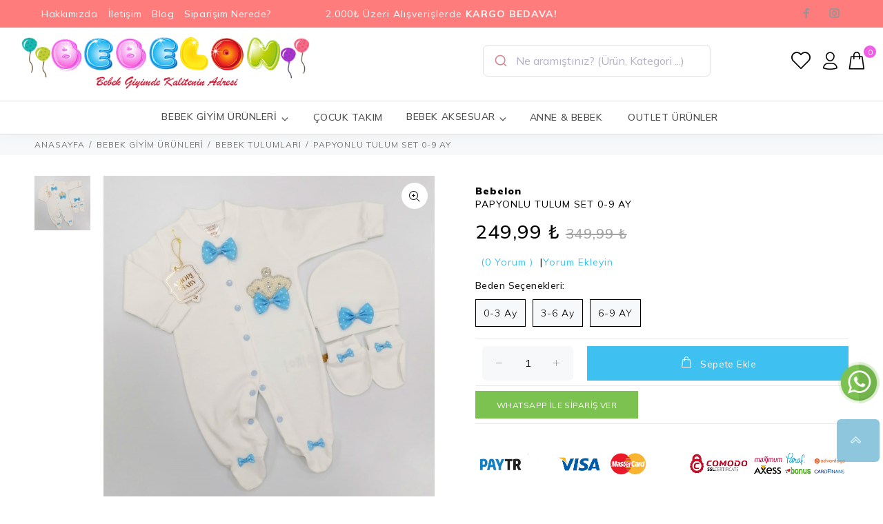

--- FILE ---
content_type: text/html; charset=utf-8
request_url: https://bebelon.com/papyonlu-tulum-set-0-9-ay-7623
body_size: 22730
content:
<!DOCTYPE html PUBLIC "-//W3C//DTD XHTML 1.0 Transitional//EN" "http://www.w3.org/TR/xhtml1/DTD/xhtml1-transitional.dtd">
<html lang="tr" xmlns="http://www.w3.org/1999/xhtml">
<head prefix="og: http://ogp.me/ns#">

    <title> Bebelon Bebek Online Giyim -</title>
    <meta name="Keywords" content="Bebek kıyafetleri, yeni doğan, hastane çıkış setleri, bebek tulumları, bebek body, bebek takımları,bebek giyim, bebek giyim, " />
    <meta name="Description" content="Bebek giyimde kalitenin adresi. Bebek kıyafetleri, yeni doğan, hastane çıkış setleri, bebek tulumları, bebek body, bebek takımları,  online satış mağazası." />
    <meta charset="utf-8" />
    <meta name="viewport" content="width=device-width, initial-scale=1" />
    <meta name="msvalidate.01" content="24E4B51255E65D9CFE5E587316BE5902" />
    
    <link rel="stylesheet" href="/Content/css/subscribe-better.css" />

    <link rel="stylesheet" href="/Content/css/theme.css?v=011120194" />
    <link href="/Content/lib/toastr/build/toastr.min.css" rel="stylesheet" />

    <link rel="icon" type="image/png" href="/Content/images/icon.png" />
    <meta property="og:url" content="https://bebelon.com" />
    <meta property="og:image" content="https://bebelon.com/Content/images/logo.png" />
    <meta property="og:type" content="Bebelon" />
    <meta property="og:title" content=" Bebelon Bebek Online Giyim -" />
    <meta property="og:description" content=" Bebek giyimde kalitenin adresi. Bebek kıyafetleri, yeni doğan, hastane çıkış setleri, bebek tulumları, bebek body, bebek takımları,  online satış mağazası." />
    <link rel="preconnect" href="https://fonts.googleapis.com" />
    <link rel="preconnect" href="https://fonts.gstatic.com" crossorigin=crossorigin />
    <link href="https://fonts.googleapis.com/css2?family=Mulish:ital,wght@0,200..1000;1,200..1000&display=swap" rel="stylesheet" />
    <link href="/Content/css/autocomplete-theme-classic.css" rel="stylesheet" />
    <!--[if lt IE 9]>
     <script src="~/Content/plugins/iesupport/html5shiv.js"></script>
     <script src="~/Content/plugins/iesupport/respond.js"></script>
     <![endif]-->
    <!-- Facebook Pixel Code -->


    


      <!-- Facebook Pixel Code -->
    <script>
        !function (f, b, e, v, n, t, s) {
            if (f.fbq) return; n = f.fbq = function () {
                n.callMethod ?
                    n.callMethod.apply(n, arguments) : n.queue.push(arguments)
            }; if (!f._fbq) f._fbq = n;
            n.push = n; n.loaded = !0; n.version = '2.0'; n.queue = []; t = b.createElement(e); t.async = !0;
            t.src = v; s = b.getElementsByTagName(e)[0]; s.parentNode.insertBefore(t, s)
        }(window,
            document, 'script', 'https://connect.facebook.net/en_US/fbevents.js');
            
            fbq('init', '984519948701765');
        
        fbq('track', 'PageView');
    </script>

    

    <!-- End Facebook Pixel Code -->
    <!-- Global site tag (gtag.js) - Google Analytics -->

    <style>
        .aa-Panel {
            z-index: 999;
        }

        footer img {
            display: none;
        }
    </style>


    
        <link href="https://cdnjs.cloudflare.com/ajax/libs/fotorama/4.6.4/fotorama.css" rel="stylesheet">

        <meta name="og:type" content="product">
        <meta property="og:title" content="PAPYONLU TULUM SET 0-9 AY" />
        <meta property="og:url" content="https://bebelon.com/papyonlu-tulum-set-0-9-ay-7623" />
        <meta property="og:image" content="https://bebelon.com/content/images/2023/5/12/l/mickey-kabartmali-tarz-takim-6-18-ay-57af2bb5.jpg" />
        <meta property="og:description" content="PAPYONLU TULUM SET 0-9 AY" />
        <meta property="product:price:amount" content="249.99">
        <meta property="product:price:currency" content="TRY">
        <style>

            .tt-options-swatch:not(.options-large):not(.options-middle) li a.options-color {
                width: 64px;
            
                -webkit-background-size: cover;
                -moz-background-size: cover;
                -o-background-size: cover;
                background-size: cover;
            }
            .slick-slider {
                touch-action: auto !important;
            }

            #custom-product-item .slick-arrow {
                position: absolute;
                top: 50%;
                z-index: 2;
                cursor: pointer;
                font-size: 0;
                line-height: 0;
                background: none;
                border: none;
                width: 38px;
                height: 38px;
                background: #f7f8fa;
                color: #191919;
                font-weight: 500;
                border-radius: 50%;
                transition: all 0.2s linear;
                transform: translate(0%, -50%)
            }

            #custom-product-item {
                opacity: 0;
                transition: opacity 0.2s linear;
            }

                #custom-product-item.tt-show {
                    opacity: 1;
                }

                #custom-product-item .slick-arrow:hover {
                    background: #2879fe;
                    color: #ffffff;
                }

                #custom-product-item .slick-arrow:before {
                    font-family: "wokiee";
                    font-size: 20px;
                    line-height: 1;
                }

                #custom-product-item .slick-prev {
                    left: 10px;
                }

                    #custom-product-item .slick-prev:before {
                        content: "\e90d";
                    }

                #custom-product-item .slick-next {
                    right: 10px;
                }

                    #custom-product-item .slick-next:before {
                        content: "\e90e";
                    }

                #smallGallery .slick-arrow.slick-disabled,
                #custom-product-item .slick-arrow.slick-disabled {
                    opacity: 0;
                    pointer-events: none;
                }
        </style>
        <style>
            #toast-container > .alert-gosterim {
                background-color: rgba(32, 32, 32, .95);
                width: 230px;
            }

                #toast-container > .alert-gosterim > .toast-close-button {
                    position: absolute;
                    right: 7px;
                    top: 0px;
                }

                    #toast-container > .alert-gosterim > .toast-close-button:hover {
                        color: #c9c9c9;
                    }

                #toast-container > .alert-gosterim:before {
                    position: fixed;
                    font-family: FontAwesome;
                    font-size: 24px;
                    /*line-height: 18px;*/
                    float: left;
                    color: #c9c9c9;
                    padding-right: 0.5em;
                    margin: auto 0.5em auto -1.5em;
                    content: "\f0c0";
                }

            #zoom_03 {
                width: 100% !important;
                height: auto !important;
            }

            .product-thumbnails > li {
                background-color: #f9f9f9;
                border: medium none;
                display: inline-block;
                height: 75px;
                margin: 15px auto;
                text-align: center;
                width: 75px;
            }

            .resthumb img {
                max-width: 100%;
            }

            .chosen-container {
                /*display:none !important;*/
            }

            .ozelliksec {
                cursor: pointer;
            }

            .stokta-yok {
                pointer-events: none;
                cursor: default;
                /*display: none !important;*/
                display: block;
background-color: #d3d3d3 !important;	            }

            .strike-through {
                display: none;
                position: absolute;
                width: 100%;
                height: 100%;
                left: 0;
                top: 0;
                background-repeat: no-repeat;
                background-size: 100% 100%;
                background-image: url(/Content/images/stokta-yok-strike.png);
            }

            .stokta-yok .strike-through {
                display: block !important;
            }

            .ozelliksec {
                position: relative;
            }

            #stokadetuyari {
                font-size: 13px;
                color: #da0e33;
                margin-left: 10px;
                font-weight: bold;
            }

            .ozelliksec {
                margin-bottom: 10px;
            }

                .ozelliksec ozelliksec1 active {
                    background-color: #333333;
                    color: #fff;
                }

            #birlikte_alinanlar .slick-slider .slick-track, #birlikte_alinanlar .slick-slider .slick-list {
                height: 100% !important;
            }

            #son_gezilenler .slick-slider .slick-track, #son_gezilenler .slick-slider .slick-list {
                height: 100% !important;
            }


            #benzer_urunler .slick-slider .slick-track, #benzer_urunler .slick-slider .slick-list {
                height: 100% !important;
            }
        </style>

    

    <!-- End Facebook Pixel Code -->

</head>
<body>



    <input name="__RequestVerificationToken" type="hidden" value="6ScezvkBvO2BLNJkut2YZw0doK7oxfFBPsQHbQAqxq_nJHhyASnh4oo8VMfnNmWAw_svia9qSYWEJe9r49GbUf9XZWs1" />







    <header>
        <div style="background: rgb(255 124 124); color: #f9f9f9;" class="tt-hidden-mobile">
            <div class="container">
                <div class="tt-header-row tt-top-row">
                    <div class="col-md-4 cep-gizle">
                        <div class="tt-box-info">
                            <ul style="float: left;">


                                <li><a href="/kurumsal/hakkimizda"> Hakkımızda</a></li>
                                <li><a href="/kurumsal/iletisim">İletişim</a></li>
<li><a href="/Blog" style="color: #f9f9f9;">Blog</a></li>
                                <li><a href="/siparis-takip" > Siparişim Nerede?</a></li>

                            </ul>
                        </div>
                    </div>
                    <div class="col-md-4" style="text-align:center;">
                        <p style=" margin-top: 0px;">2.000₺ Üzeri Alışverişlerde <strong>KARGO BEDAVA! </strong></p>
                    </div>
                    <div class="col-md-4">

                        <ul class="tt-social-icon" style="float: right;">


                            <li><a target="_blank" href="https://www.facebook.com/bebelonbebekgiyim"> <i class="icon-g-64"></i></li>

                            <li><a target="_blank" href="https://www.instagram.com/bebelon_"> <i class="icon-g-67"></i> </a></li>


                        </ul>
                    </div>
                </div>
            </div>

        </div>

        <!-- tt-mobile menu -->



<nav class="panel-menu">
    <ul>

                <li style="    position: relative;">
 <a aria-haspopup="true" href="/bebek-giyim-urunleri">BEBEK GİYİM &#220;R&#220;NLERİ <span class="caret"></span></a>

                    <ul>

                            <li>

                                    <a href="/bebek-giyim-urunleri/bebek-takim-elbise">



                                        BEBEK TAKIM / ELBİSE
                                    </a>










                            </li>
                            <li>

                                    <a href="/bebek-giyim-urunleri/bebek-tulumlari">



                                        BEBEK TULUMLARI 
                                    </a>










                            </li>
                            <li>

                                    <a href="/bebek-giyim-urunleri/bebek-cit-badi-zibin-tek-alt-yelek">



                                        BEBEK &#199;IT BADİ &amp;ZIBIN &amp;TEK ALT YELEK 
                                    </a>










                            </li>
                            <li>

                                    <a href="/bebek-giyim-urunleri/bebek-alt-pijama-takimi-slopet">



                                        BEBEK ALT / PİJAMA TAKIMI / SLOPET 
                                    </a>










                            </li>
                            <li>

                                    <a href="/bebek-giyim-urunleri/hastane-cikis-setleri-ve-zibin-takimlar">



                                        HASTANE &#199;IKIŞ SETLERİ VE ZIBIN TAKIMLAR
                                    </a>










                            </li>
                            <li>

                                    <a href="/bebek-giyim-urunleri/bebek-ve-mevlut-kina-lohusa-setleri">



                                        BEBEK VE MEVL&#220;T - KINA-LOHUSA  SETLERİ 
                                    </a>










                            </li>
                            <li>

                                    <a href="/bebek-giyim-urunleri/bebek-taraftar-grubu">



                                        BEBEK TARAFTAR GRUBU 
                                    </a>










                            </li>

                    </ul>

                </li>
                <li style="    position: relative;">
 <a href="/cocuk-takim">&#199;OCUK TAKIM </a>

                </li>
                <li style="    position: relative;">
 <a aria-haspopup="true" href="/bebek-aksesuar">BEBEK AKSESUAR <span class="caret"></span></a>

                    <ul>

                            <li>

                                    <a href="/bebek-aksesuar/emzik-askisi-emzik-takimi-masallah-igne">



                                        EMZİK ASKISI / EMZİK TAKIMI / MAŞALLAH İĞNE
                                    </a>










                            </li>
                            <li>

                                    <a href="/bebek-aksesuar/bebek-bere-bandana-bone">



                                        BEBEK BERE / BANDANA / BONE 
                                    </a>










                            </li>
                            <li>

                                    <a href="/bebek-aksesuar/bebek-icgiyim-atlet-kilot">



                                        BEBEK İ&#199;GİYİM &amp; ATLET &amp; KİLOT
                                    </a>










                            </li>
                            <li>

                                    <a href="/bebek-aksesuar/bebek-alt-acma">



                                        BEBEK ALT A&#199;MA 
                                    </a>










                            </li>
                            <li>

                                    <a href="/bebek-aksesuar/bebek-onluk-fular-eldiven-mendil">



                                        BEBEK &#214;NL&#220;K  / FULAR / ELDİVEN/ MENDİL
                                    </a>










                            </li>
                            <li>

                                    <a href="/bebek-aksesuar/bebek-corap-patik-ayakkabi">



                                        BEBEK &#199;ORAP / PATİK  / AYAKKABI 
                                    </a>










                            </li>
                            <li>

                                    <a href="/bebek-aksesuar/bebek-battaniye-kundak-alt-acma">



                                        BEBEK BATTANİYE / KUNDAK / ALT A&#199;MA 
                                    </a>










                            </li>
                            <li>

                                    <a href="/bebek-aksesuar/bebek-havlu-bornoz">



                                        BEBEK HAVLU &amp; BORNOZ  
                                    </a>










                            </li>

                    </ul>

                </li>
                <li style="    position: relative;">
 <a href="/anne-bebek">ANNE &amp; BEBEK</a>

                </li>
                <li style="    position: relative;">
 <a href="/outlet-urunler">OUTLET &#220;R&#220;NLER</a>

                </li>
        
    </ul>
    <div class="mm-navbtn-names">
        <div class="mm-closebtn">Kapat</div>
        <div class="mm-backbtn">Geri</div>
    </div>

</nav>
<!-- tt-mobile-header -->
<div class="tt-mobile-header">
    <div style="text-align: center;">
        <p>2.000₺ Üzeri Alışverişlerde <strong>KARGO BEDAVA! </strong></p>
    </div>
	
    <div class="container-fluid">
	
        <div class="tt-header-row">
            <div class="tt-mobile-parent-menu">
                <div class="tt-menu-toggle">
                    <i class="icon-03"></i>
                </div>
            </div>
            <!-- search -->
            <div class="tt-mobile-parent-search tt-parent-box"></div>
            <!-- /search -->
            <!-- cart -->
            <div id="sepetwrapper-mobile" class="tt-mobile-parent-cart tt-parent-box"></div>
            <!-- /cart -->
            <!-- account -->
            <div class="tt-mobile-parent-account tt-parent-box"></div>
            <!-- /account -->
            <!-- currency -->
            <div class="tt-mobile-parent-multi tt-parent-box">

                <a href="/begenilerim" class="tt-obj-link tt-wishlist-wrapper wishlist-link">
                    <div class="tt-dropdown-toggle" data-tooltip="Beğendiklerim" data-tposition="bottom">
                        <i class="icon-n-072" style="padding: 5px 8px; font-size: 20px; line-height: 1; color: #000;font-weight:300"></i>

                    </div>
                </a>

            </div>
            <!-- /currency -->
        </div>
    </div>
    <div class="container-fluid tt-top-line">
        <div class="row">
            <div class="tt-logo-container">
                <!-- mobile logo -->
                <a class="tt-logo tt-logo-alignment" href="/home"><img src="/Content/images/logo.png" alt="Bebek Giyim Eticaret"></a>
                <!-- /mobile logo -->
            </div>
        </div>
    </div>
</div>
<!-- tt-desktop-header -->
<div class="tt-desktop-header">
    <div style=" border-bottom: 1px solid #e0e0e0">
        <div class="container-fluid" style="border-bottom:1px solid #e0e0e0;">
            <div class="tt-header-holder">

                <div class="tt-obj-logo obj-aligment-left">
                    <!-- logo -->
                    <a class="tt-logo tt-logo-alignment" href="/home"><img src="/Content/images/logo.png" alt=" Giyim Eticaret"></a>
                    <!-- /logo -->
                </div>
                <div class="tt-obj-options obj-move-right tt-position-absolute" style=" min-width: 560px;margin-top:20px">
                    <!-- tt-search -->




                    <div class="tt-obj-options   cep-gizle " style="position:absolute">



                        <form class="form-inline form-default" method="post" novalidate="novalidate" action="/aramayonlendir" style="padding-top: 5px;">
                            <input type="hidden" name="q" id="aramaq" />
                            <div class="row" style="min-width: 350px;">

                                <div class="col-md-12">
                                    <div id="autocomplete"></div>

                                </div>


                            </div>

                        </form>



                    </div>

                    <!-- tt-search -->
                    <div class="tt-desctop-parent-search tt-parent-box" style="display:none">
                        <div class="tt-search tt-dropdown-obj">
                            <button onclick="mobilearamabaslat();" class="tt-dropdown-toggle" data-tooltip="Ara" data-tposition="bottom">

                                <i class="icon-f-85"></i>
                            </button>
                            <div style="display: none" id="autocompletem"></div>
                            <div class="tt-dropdown-menu">
                                <div class="container">


                                    <div class="tt-col">
                                        <div id="autocomplete2"></div>
                                    </div>
                                    <div class="tt-col">
                                        <button style="top: 18px;" class="tt-btn-close icon-g-80"></button>
                                    </div>

                                </div>
                            </div>
                        </div>
                    </div>
                    <!-- /tt-search -->
                    <!-- tt-cart -->

                    <div class="tt-desctop-parent-cart tt-parent-box" style="float:right">
                        <div class="tt-cart tt-dropdown-obj" data-tooltip="Sepetim" data-tposition="bottom">
                            <div id="sepetwrapper">
                                




<button class="tt-dropdown-toggle">
    <i class="icon-f-39"></i>
    <span class="tt-badge-cart sepetsayi" id="sepetsayi">0</span>
</button>
<div class="tt-dropdown-menu">
    <div class="tt-mobile-add">
        <h6 class="tt-title">SEPETİM</h6>
        <button class="tt-close">Kapat</button>
    </div>
    <div class="tt-dropdown-inner">
        <div class="tt-cart-layout">

            <div class="tt-cart-content">
 <div class="tt-cart-list">
                        <div class="tt-item">
                            <h3 class="tt-btn-close"> Sepetiniz Boş </h3>
                        </div>
                    </div>
            </div>
        </div>
    </div>
</div>







                            </div>
                        </div>
                    </div>
                    <!-- /tt-cart -->
                    <!-- tt-account -->
                    <div class="tt-desctop-parent-account tt-parent-box" style="float:right">
                        <div class="tt-account tt-dropdown-obj ">
                            <button class="tt-dropdown-toggle" data-tooltip="Hesabım" data-tposition="bottom">
                                <i class="icon-f-94"></i>
                            </button>
                            <div class="tt-dropdown-menu">
                                <div class="tt-mobile-add">
                                    <button class="tt-close">Kapat</button>
                                </div>
                                <div class="tt-dropdown-inner">
                                    <ul>



                                            <li>
                                                <a href="/account/login"><i class="icon-f-76"></i> Üye Girişi</a>
                                            </li>
                                            <li>
                                                <a href="/account/login"><i class="icon-f-76"></i> Yeni Üyelik</a>
                                            </li>


                                    </ul>
                                </div>
                            </div>
                        </div>
                    </div>

                    <div class="tt-desctop-parent-multi tt-parent-box" style=" margin-top: 14px; float: right">
                        <a href="/begenilerim" class="tt-obj-link tt-wishlist-wrapper wishlist-link">
                            <div class="tt-dropdown-toggle" data-tooltip="Beğendiklerim" data-tposition="bottom">
                                <i class="icon-n-072" style="padding: 5px 8px; font-size: 28px; line-height: 1; color: #000;font-weight:300"></i>

                            </div>
                        </a>
                    </div>

                </div>
                    </div>
                </div>
                <div style="
        box-shadow: 0px 10px 15px rgb(0 0 0 / 2%);

    ">
                    <div class="">
                        <div class="tt-header-holder">
                            <div class="tt-col-obj tt-obj-menu obj-aligment-center" style="    background: #ffffff; color: #191919;">


                                <div class="tt-desctop-parent-menu tt-parent-box">
                                    <div class="tt-desctop-menu">

                                        <nav>
                                            <ul>
                                                
                                                        <li class="dropdown megamenu">
                                                            <a href="/bebek-giyim-urunleri" class="dropdown-toggle" data-toggle="dropdown" role="button" aria-haspopup="true">BEBEK GİYİM &#220;R&#220;NLERİ <span class="caret"></span> <i class="icon-g-07" style="padding-left:5px;font-size: 12px;margin-top:5px"></i></a>
                                                            <div class="dropdown-menu">
                                                                <h3 style="margin-bottom:0px;padding-bottom:10px">
                                                                    <a href="/bebek-giyim-urunleri">BEBEK GİYİM &#220;R&#220;NLERİ</a>
                                                                </h3>
                                                                <div class="row tt-col-list" style="margin-top:5px">


                                                                        <div class="col col-lg-3" style="margin-top:0px">
                                                                            <ul>
                                                                                <li>
                                                                                    <a href="/bebek-giyim-urunleri/bebek-takim-elbise"><strong>BEBEK TAKIM / ELBİSE</strong></a>








                                                                                </li>










                                                                            </ul>
                                                                        </div>
                                                                        <div class="col col-lg-3" style="margin-top:0px">
                                                                            <ul>
                                                                                <li>
                                                                                    <a href="/bebek-giyim-urunleri/bebek-tulumlari"><strong>BEBEK TULUMLARI </strong></a>








                                                                                </li>










                                                                            </ul>
                                                                        </div>
                                                                        <div class="col col-lg-3" style="margin-top:0px">
                                                                            <ul>
                                                                                <li>
                                                                                    <a href="/bebek-giyim-urunleri/bebek-cit-badi-zibin-tek-alt-yelek"><strong>BEBEK &#199;IT BADİ &amp;ZIBIN &amp;TEK ALT YELEK </strong></a>








                                                                                </li>










                                                                            </ul>
                                                                        </div>
                                                                        <div class="col col-lg-3" style="margin-top:0px">
                                                                            <ul>
                                                                                <li>
                                                                                    <a href="/bebek-giyim-urunleri/bebek-alt-pijama-takimi-slopet"><strong>BEBEK ALT / PİJAMA TAKIMI / SLOPET </strong></a>








                                                                                </li>










                                                                            </ul>
                                                                        </div>
                                                                        <div class="col col-lg-3" style="margin-top:0px">
                                                                            <ul>
                                                                                <li>
                                                                                    <a href="/bebek-giyim-urunleri/hastane-cikis-setleri-ve-zibin-takimlar"><strong>HASTANE &#199;IKIŞ SETLERİ VE ZIBIN TAKIMLAR</strong></a>








                                                                                </li>










                                                                            </ul>
                                                                        </div>
                                                                        <div class="col col-lg-3" style="margin-top:0px">
                                                                            <ul>
                                                                                <li>
                                                                                    <a href="/bebek-giyim-urunleri/bebek-ve-mevlut-kina-lohusa-setleri"><strong>BEBEK VE MEVL&#220;T - KINA-LOHUSA  SETLERİ </strong></a>








                                                                                </li>










                                                                            </ul>
                                                                        </div>
                                                                        <div class="col col-lg-3" style="margin-top:0px">
                                                                            <ul>
                                                                                <li>
                                                                                    <a href="/bebek-giyim-urunleri/bebek-taraftar-grubu"><strong>BEBEK TARAFTAR GRUBU </strong></a>








                                                                                </li>










                                                                            </ul>
                                                                        </div>

                                                                </div>

                                                            </div>

                                                        </li>
                                                        <li class="dropdown">
                                                            <a href="/cocuk-takim">&#199;OCUK TAKIM </a>


                                                        </li>
                                                        <li class="dropdown megamenu">
                                                            <a href="/bebek-aksesuar" class="dropdown-toggle" data-toggle="dropdown" role="button" aria-haspopup="true">BEBEK AKSESUAR <span class="caret"></span> <i class="icon-g-07" style="padding-left:5px;font-size: 12px;margin-top:5px"></i></a>
                                                            <div class="dropdown-menu">
                                                                <h3 style="margin-bottom:0px;padding-bottom:10px">
                                                                    <a href="/bebek-aksesuar">BEBEK AKSESUAR</a>
                                                                </h3>
                                                                <div class="row tt-col-list" style="margin-top:5px">


                                                                        <div class="col col-lg-3" style="margin-top:0px">
                                                                            <ul>
                                                                                <li>
                                                                                    <a href="/bebek-aksesuar/emzik-askisi-emzik-takimi-masallah-igne"><strong>EMZİK ASKISI / EMZİK TAKIMI / MAŞALLAH İĞNE</strong></a>








                                                                                </li>










                                                                            </ul>
                                                                        </div>
                                                                        <div class="col col-lg-3" style="margin-top:0px">
                                                                            <ul>
                                                                                <li>
                                                                                    <a href="/bebek-aksesuar/bebek-bere-bandana-bone"><strong>BEBEK BERE / BANDANA / BONE </strong></a>








                                                                                </li>










                                                                            </ul>
                                                                        </div>
                                                                        <div class="col col-lg-3" style="margin-top:0px">
                                                                            <ul>
                                                                                <li>
                                                                                    <a href="/bebek-aksesuar/bebek-icgiyim-atlet-kilot"><strong>BEBEK İ&#199;GİYİM &amp; ATLET &amp; KİLOT</strong></a>








                                                                                </li>










                                                                            </ul>
                                                                        </div>
                                                                        <div class="col col-lg-3" style="margin-top:0px">
                                                                            <ul>
                                                                                <li>
                                                                                    <a href="/bebek-aksesuar/bebek-alt-acma"><strong>BEBEK ALT A&#199;MA </strong></a>








                                                                                </li>










                                                                            </ul>
                                                                        </div>
                                                                        <div class="col col-lg-3" style="margin-top:0px">
                                                                            <ul>
                                                                                <li>
                                                                                    <a href="/bebek-aksesuar/bebek-onluk-fular-eldiven-mendil"><strong>BEBEK &#214;NL&#220;K  / FULAR / ELDİVEN/ MENDİL</strong></a>








                                                                                </li>










                                                                            </ul>
                                                                        </div>
                                                                        <div class="col col-lg-3" style="margin-top:0px">
                                                                            <ul>
                                                                                <li>
                                                                                    <a href="/bebek-aksesuar/bebek-corap-patik-ayakkabi"><strong>BEBEK &#199;ORAP / PATİK  / AYAKKABI </strong></a>








                                                                                </li>










                                                                            </ul>
                                                                        </div>
                                                                        <div class="col col-lg-3" style="margin-top:0px">
                                                                            <ul>
                                                                                <li>
                                                                                    <a href="/bebek-aksesuar/bebek-battaniye-kundak-alt-acma"><strong>BEBEK BATTANİYE / KUNDAK / ALT A&#199;MA </strong></a>








                                                                                </li>










                                                                            </ul>
                                                                        </div>
                                                                        <div class="col col-lg-3" style="margin-top:0px">
                                                                            <ul>
                                                                                <li>
                                                                                    <a href="/bebek-aksesuar/bebek-havlu-bornoz"><strong>BEBEK HAVLU &amp; BORNOZ  </strong></a>








                                                                                </li>










                                                                            </ul>
                                                                        </div>

                                                                </div>

                                                            </div>

                                                        </li>
                                                        <li class="dropdown">
                                                            <a href="/anne-bebek">ANNE &amp; BEBEK</a>


                                                        </li>
                                                        <li class="dropdown">
                                                            <a href="/outlet-urunler">OUTLET &#220;R&#220;NLER</a>


                                                        </li>
                                                
                                            </ul>
                                        </nav>
                                    </div>
                                </div>
                            </div>

                        </div>
                    </div>
                </div>
            </div>
<!-- stuck nav -->
    </div>


<div class="tt-stuck-nav">
    


    <div class="container-fluid" style="padding-left:5px;padding-right:5px">
        <div class="tt-header-row ">


            <div class="tt-stuck-parent-menu" style="float: left;">

                <a href="/" style="display: block;
    float: right;" class="tt-hidden-desctope ">
                    <img src="/content/images/logo.png" style="max-width: 30px;
    margin-top: 15px;">
                </a>
            </div>
            <div id="sepetwrapper-stuck" class="tt-stuck-parent-cart tt-parent-box"></div>


            <div class="tt-stuck-parent-account tt-parent-box" style="float: right;"></div>
            <div class="tt-stuck-parent-search tt-parent-box"></div>

            <div class="tt-stuck-parent-multi tt-parent-box" style="float:right">

                <a href="/begenilerim" class="tt-obj-link tt-wishlist-wrapper wishlist-link" style="display: block;">
                    <div class="tt-dropdown-toggle begencep" data-tooltip="Beğendiklerim" data-tposition="bottom" style="">
                        <i class="icon-n-072" style="padding: 5px 2px 5px 13px; font-size: 28px; line-height: 1; color: #000;font-weight:300"></i>

                    </div>

                </a>
            </div>
        </div>
    </div>
</div>
        
    </header>






    <div id="tt-pageContent">

        

<input type="hidden" id="hdnUrunRenkID" />
<input type="hidden" id="renkler" value="[null]" />
<div class="tt-breadcrumb">
    <div class="container">
        <ul>
            <li><a href="/home">ANASAYFA</a></li>

                    <li><a href='/bebek-giyim-urunleri'>BEBEK GİYİM &#220;R&#220;NLERİ</a></li>
                <li><a href='/bebek-giyim-urunleri/bebek-tulumlari'>BEBEK TULUMLARI </a></li>
            <li>PAPYONLU TULUM SET 0-9 AY</li>
        </ul>
    </div>
</div>

<div class="container-indent">
    <!-- mobile product slider  -->
    <div class="tt-mobile-product-slider visible-xs arrow-location-center slick-animated-show-js cepurun">
        
            <div><img src="/Content/images/2023/5/12/l/mickey-kabartmali-tarz-takim-6-18-ay-57af2bb5.jpg" alt="PAPYONLU TULUM SET 0-9 AY"></div>

    </div>
    <!-- /mobile product slider  -->
    <div class="container">
        <div class="row">

            <div class="col-md-12 col-lg-6 hidden-xs">
                <div class="tt-product-vertical-layout">
                    <div class="tt-product-single-img">
                        <div>
                            <img class="zoom-product" id="product-zoom" src='/Content/images/2023/5/12/l/mickey-kabartmali-tarz-takim-6-18-ay-57af2bb5.jpg' data-zoom-image="/Content/images/2023/5/12/l/mickey-kabartmali-tarz-takim-6-18-ay-57af2bb5.jpg" alt="PAPYONLU TULUM SET 0-9 AY ">
                            <button class="tt-btn-zomm tt-top-right"><i class="icon-f-86"></i></button>
                        </div>
                    </div>
                    <div class="tt-product-single-carousel-vertical">
                        <ul id="smallGallery" class="tt-slick-button-vertical slick-animated-show-js">
                            <li>
                                <a class="zoomGalleryActive" href="#" data-image="/Content/images/2023/5/12/l/mickey-kabartmali-tarz-takim-6-18-ay-57af2bb5.jpg" data-zoom-image="/Content/images/2023/5/12/l/mickey-kabartmali-tarz-takim-6-18-ay-57af2bb5.jpg">
                                    <img id="urunanaresim" src="/Content/images/2023/5/12/l/mickey-kabartmali-tarz-takim-6-18-ay-57af2bb5.jpg" alt="PAPYONLU TULUM SET 0-9 AY ">
                                </a>
                            </li>

                        </ul>
                    </div>
                </div>
            </div>
            <div class="col-md-12 col-lg-6">
                <div class="tt-product-single-info">



                    <div class="tt-wrapper">
							 <p style="font-weight:900;color:black">Bebelon </p> 

                        <h1 class="tt-title" id="urunisim" style="font-size :14px;line-height:16px">  PAPYONLU TULUM SET 0-9 AY</h1>


                        <div class="tt-label">






                        </div>
                    </div>
                    

                    <div class="tt-price">

                            <span id="urunfiyat" class="new-price">249,99 ₺</span>
                            <span class="old-price">349,99 ₺</span>
                        <input type="hidden" id="sepetekleurunID" value="7623" />
                        <input type="hidden" id="sepetUrunMaxAdet" value="127" />
                    </div>
                    <div class="tt-review">

                    </div>






                    <div class="tt-review">
                        <div class="tt-rating">


    <span class="star active"></span>
    <span class="star active"></span>
    <span class="star active"></span>
    <span class="star active"></span>
    <span class="star active"></span>



                        </div>

                        <a href="#">(0 Yorum ) </a>  | <a href="javascript:void(0);" onclick="$('html,body').animate({ scrollTop: $('#reviewstab').offset().top - 350 },
        'slow');$('#reviewstab').trigger('click')" ;>Yorum Ekleyin</a>
                    </div>
                                            <div id="urunozellikler">

<input type="hidden" id="hdnstokdurum" value="-1" />
<input type="hidden" id="hdnstokkontrol" value="True" />
<input type="hidden" id="hdnstokjson" value="[{&quot;Stok&quot;:37,&quot;OzellikRef&quot;:&quot;1&quot;},{&quot;Stok&quot;:80,&quot;OzellikRef&quot;:&quot;2&quot;},{&quot;Stok&quot;:10,&quot;OzellikRef&quot;:&quot;3&quot;}]" />


<div class="tt-wrapper">
      <div class="tt-title-options">Beden Se&#231;enekleri:</div>
            <ul class="tt-options-swatch">


                        <li class=" false">
                             
                                <a href="javascript:void(0);" id="detaysec1"   data-renk="0" data-detayad="0-3 Ay"  data-ozellikid="2" data-detayid="1" class="ozelliksec ozelliksec1 " data-sira="1" onclick=OzellikDetaySec(this);>
                                    <span>0-3 Ay </span>
                                    <div class="strike-through"></div>
                                </a>
                            
                        </li>
                        <li class=" false">
                             
                                <a href="javascript:void(0);" id="detaysec2"   data-renk="0" data-detayad="3-6 Ay"  data-ozellikid="2" data-detayid="2" class="ozelliksec ozelliksec1 " data-sira="1" onclick=OzellikDetaySec(this);>
                                    <span>3-6 Ay </span>
                                    <div class="strike-through"></div>
                                </a>
                            
                        </li>
                        <li class=" false">
                             
                                <a href="javascript:void(0);" id="detaysec3"   data-renk="0" data-detayad="6-9 AY "  data-ozellikid="2" data-detayid="3" class="ozelliksec ozelliksec1 " data-sira="1" onclick=OzellikDetaySec(this);>
                                    <span>6-9 AY  </span>
                                    <div class="strike-through"></div>
                                </a>
                            
                        </li>

            </ul>

</div>
<input type="hidden" id="hdnMaxStok" value="10000" />

<input type="hidden" id="hdnToplamOzellikSayi" value="1" />

                        </div>
                        <div style="display:none"
                             class="product-form">
                            <div class="form-group">
                                <label style="padding: 7px 20px; vertical-align: bottom;">:</label>
                                <input type="text" id="kisisellestirme" class="input-text" />
                            </div>
                        </div>
                        <hr class="fullwidth-divider">
        
                    <div class="tt-wrapper">
                        <div class="tt-row-custom-01">
                            <span id="stokadetuyari"></span>
                            <div class="col-item">
                                <div class="tt-input-counter style-01">
                                    <span id="btnAdetAzalt" onclick="adetAzalt()" class="minus-btn sepet-adet-degistir"></span>
                                    <input id="drpAdet" type="text" size="127" value="1" name="quantity">
                                    <span id="btnAdetArttir" onclick="adetArttir()" class="plus-btn sepet-adet-degistir"></span>
                                </div>
                            </div>
                            <div class="col-item" style="width:100%">
                                        <div>
                                            <form id='myform'>

                                                <button onclick="sepetekle();" class="btn btn-lg" type="button">
                                                    <i class="icon-f-39"></i> Sepete Ekle
                                                </button>
                                            </form>

                                            <i id="loading" style="display:none;vertical-align: middle;font-size: 30px;"
                                               class="fa fa-spinner fa-pulse fa-fw"></i>
                                            <i id="success"
                                               style="display:none;color: green;vertical-align: middle;font-size: 30px;"
                                               class="fa  fa-check fa-fw"></i>
                                            <i id="error"
                                               style="display:none;color: #b22b2b;vertical-align: middle;font-size: 30px;"
                                               class="fa  fa-remove fa-fw"></i>

                                        </div>

                            </div>

                        </div>
                        <hr class="fullwidth-divider">
                        <a href="https://api.whatsapp.com/send?phone=905378150969&text=PAPYONLU TULUM SET 0-9 AY Sipariş vermek istiyorum Ürün Kodu:BN3263 https://bebelon.com/papyonlu-tulum-set-0-9-ay-7623"
                           class="btn" title="WHATSAPP İLE SİPARİŞ VER" style="background: #7cc251">
                            <span style="color:#fff;font-size:12px">
                                <i class="fab fa-whatsapp" aria-hidden="true"></i> WHATSAPP İLE SİPARİŞ VER
                            </span>
                        </a>
                        <hr class="fullwidth-divider">
						
                    </div>
                    <input type="hidden" id="hdnMaxStok" value="10000" />



                    <div class="tt-wrapper" style="margin-top:10px">
                        <div class="tt-promo-brand">
                            <img src="/content/images/tr_img_1_51.png"
                                 class="visible-lg visible-md visible-sm visible-xl" alt="Kapıda ödeme">
                            <img src="/content/images/tr_img_1_51.png" class="visible-xs"
                                 alt="Güvenli ödeme">
                        </div>
                    </div>





                    <div class="tt-collapse-block">
                        <div class="tt-item">
                            <div class="tt-collapse-title">Ürün Açıklaması</div>
                            <div class="tt-collapse-content">
                                
                            </div>
                        </div>
                        <div class="tt-item">
                            <div class="tt-collapse-title">Sıkça Sorulan Sorular</div>
                            <div class="tt-collapse-content">
                                <p><strong>SORU</strong> :&Ouml;DEME ŞARTLARINIZ NELERDİR ?</p>
<p><strong><span style="color: #00ff00;">CEVAP</span></strong>:KREDİ KARTI İLE &Ouml;DEME (T&Uuml;M KARTLARA VADE FARKSIZ TAKSİT MEVCUTTUR)</p>
<p>-KAPIDA &Uuml;R&Uuml;N TESLİMİNDE &Ouml;DEME ( KAPIDA &Ouml;DEMELERDE &Ouml;DEME NAKİT OLARAK YAPILMAKTADIR</p>
<p>-HESABA HAVALE YAPARAK&Ouml;DEME</p>
<p><br /><strong>SORU</strong> : KARGO &Uuml;CRETİNİZ NE KADARDIR ?</p>
<p><span style="color: #00ff00;"><strong>CEVAP</strong></span>:KARGO &Uuml;CRETİMİZ SABİT SADECE 5 TL DİR FARKINI FİRMAMIZ KARŞILAMAKTADIR.</p>
<p>-100 TL VE &Uuml;ZERİ ALIŞVERİŞLERDE KARGO &Uuml;CRETSİZDİR</p>
<p>-KAPIDA &Ouml;DEME YAPILAN ALIŞVERİŞLERDE EK OLARAK HİZMET BEDELİ + 2TL DİR</p>
<p><br /><strong>SORU</strong> : İADE VE DEĞİŞİM VARMIDIR?</p>
<p><strong><span style="color: #00ff00;">CEVAP</span></strong>:EVET MEVCUTTUR. KOŞULSUZ ŞARTSIZ 7 G&Uuml;N İ&Ccedil;ERİSİNDE DEĞİŞİM VE İADEMİZ MEVCUTTUR<br /> <br />İADE VE DEĞİŞİM YAPILICAK &Uuml;R&Uuml;N&Uuml;N KULLANILMAMIŞ ETİKETİ S&Ouml;K&Uuml;LMEMİŞ VE YIKANMAMIŞ OLMASI GEREKMEKTEDİR</p>
<p>İADE VE DEĞİŞİMLERDE KARGO &Uuml;CRETİNİ M&Uuml;ŞTERİMİZ KARŞILAMAKTADIR</p>
<p><br /><strong>SORU</strong> : &Uuml;R&Uuml;NLERİZİN KUMAŞI VE &Uuml;RETİM YERİ HAKKINDA BİLGİ ALABİLİRMİYİM ?</p>
<p><span style="color: #00ff00;"><strong>CEVAP</strong></span>:&Uuml;R&Uuml;NLERİMİZ TAMAMI %100 PAMUKLU KUMAŞTAN &Uuml;RETİLMİŞTİR. BEBEĞİNİZEN CİLDİNE ZARAR VEREBİLİCEK</p>
<p>Hİ&Ccedil;BİR KİMYASAL YADA MALZEME KULLANILMAMAKTADIR.VE TAMAMI %100 YERLİ &Uuml;RETİMDİR</p>
<p><br /><strong>SORU</strong> : NASIL SİPARİŞ VEREBİLİRİM ?</p>
<p><strong><span style="color: #00ff00;">CEVAP</span></strong>:WEB SİTEMİZDEN &Uuml;R&Uuml;NLERİ SEPETİNİZE ATARAK ALIŞVERİŞ YAPABİLİRSİNİZ. AYRICA İNSTAGRAM SAYFAMIZDAN</p>
<p>YADA WHATSAP SİPARİŞ HATTIMIZDANDA SİPARİŞLERİNİZİ VEREBİLİRSİNİZ.</p>
<p><br /><strong>SORU</strong> :ALIŞVERİŞ YAPABİLMEK İ&Ccedil;İN SİTENİZE &Uuml;YELİK YAPMALIMIYIM ?</p>
<p><span style="color: #00ff00;"><strong>CEVAP</strong></span>: HAYIR &Uuml;YELİĞİMİZ ZORUNLU DEĞİLDİR. ANCAK &Uuml;YELİĞİMİZİN AVANTAJLARI ;</p>
<p>-HER SEFERİNDE ALIŞVERİŞ YAPARKEN ADRES BİLGİLERİNİZİ GİRMEK ZORUNDA KALMAZSINIZ<br />-&Uuml;YELİK YAPARAK KAMPANYA VE İNDİRİMLERDEN MAİL YADA SMS İLE BİLGİ ALABİLİRSİNİZ<br />-&Ouml;NCEKİ SİPARİŞLERİNİZİ VE YENİ SİPARİŞİNİZİN KARGO BİLGİLERİNİ TAKİP EDEBİLİRSİNİZ<br />-&Uuml;YELİĞİMİZ &Uuml;CRETSİZDİR.</p>
                            </div>
                        </div>
                        <div class="tt-item" id="reviews">
                            <div class="tt-collapse-title">Değerlendirme</div>
                            <div class="tt-collapse-content">



                                <div class="tt-review-block">
                                </div>





                                <div class="tt-review-block">


                                    <div class="tt-review-form">
                                        <div class="tt-message-info">
                                            <span>YORUMUNUZ</span>
                                        </div>
                                        <p>Site yöneticisi onayladıktan sonra yayınlanacaktır. *</p>
                                        <div class="tt-rating-indicator">
                                            
                                            <input value="5" checked name="rating" class="rating" type="radio" />
                                            <div class="tt-rating">
                                                <i class="icon-star"></i>
                                                <i class="icon-star"></i>
                                                <i class="icon-star"></i>
                                                <i class="icon-star"></i>
                                                <i class="icon-star"></i>
                                            </div>
                                            <input value="4" name="rating" class="rating" type="radio" />
                                            <div class="tt-rating">
                                                <i class="icon-star"></i>
                                                <i class="icon-star"></i>
                                                <i class="icon-star"></i>
                                                <i class="icon-star"></i>
                                                <i class="icon-star-empty"></i>
                                            </div>
                                            <input value="3" name="rating" class="rating" type="radio" />
                                            <div class="tt-rating">
                                                <i class="icon-star"></i>
                                                <i class="icon-star"></i>
                                                <i class="icon-star"></i>
                                                <i class="icon-star-empty"></i>
                                                <i class="icon-star-empty"></i>
                                            </div>
                                            <input value="2" name="rating" class="rating" type="radio" />
                                            <div class="tt-rating">
                                                <i class="icon-star"></i>
                                                <i class="icon-star"></i>
                                                <i class="icon-star-empty"></i>
                                                <i class="icon-star-empty"></i>
                                                <i class="icon-star-empty"></i>
                                            </div>
                                            <input value="1" name="rating" class="rating" type="radio" />
                                            <div class="tt-rating">
                                                <i class="icon-star"></i>
                                                <i class="icon-star-empty"></i>
                                                <i class="icon-star-empty"></i>
                                                <i class="icon-star-empty"></i>
                                                <i class="icon-star-empty"></i>
                                            </div>

                                        </div>



                                        <form class="form-default">
                                            <div class="form-group">
                                                <label for="inputName" class="control-label">Ad Soyad *</label>
                                                <input type="email" class="form-control" id="urunyorumad" placeholder="Ad Soyad">
                                            </div>
                                            <div class="form-group">
                                                <label for="inputEmail" class="control-label">Telefon *</label>
                                                <input type="password" class="form-control" id="urunyorumtel" placeholder="Telefon Numaranız">
                                            </div>
                                            <div class="form-group">
                                                <label for="inputEmail" class="control-label">Email *</label>
                                                <input type="password" class="form-control" id="inputEmail" placeholder="Email">
                                            </div>
                                            <div class="form-group">
                                                <label for="textarea" class="control-label">Yorum*</label>
                                                <textarea class="form-control" id="urunyorummesaj" placeholder="Yorum" rows="8"></textarea>
                                            </div>
                                            <div class="form-group">
                                                <button type="submit" class="btn" onclick="urunyorumekle();">İLET</button>
                                            </div>
                                        </form>









                                    </div>
                                </div>
                            </div>
                        </div>
                    </div>
                </div>
            </div>
        </div>
    </div>
</div>
<div class="container-indent wrapper-social-icon">
    <div class="container">
        <ul class="tt-social-icon justify-content-center">
            <li><a class="icon-g-64" href="https://www.facebook.com/sharer/sharer.php?u= https://bebelon.com/papyonlu-tulum-set-0-9-ay-7623"></a></li>
            <li><a class="icon-h-58" href="https://twitter.com/intent/tweet?text=PAPYONLU TULUM SET 0-9 AY%20 https://bebelon.com/papyonlu-tulum-set-0-9-ay-7623"></a></li>
            <li><a class="icon-g-66" href="https://plus.google.com/share?url=PAPYONLU TULUM SET 0-9 AY%20 https://bebelon.com/papyonlu-tulum-set-0-9-ay-7623"></a></li>

        </ul>
    </div>
</div>


<div class="container">
    
   
    <div class="container-indent">
        <div class="container-fluid-custom container-fluid-custom-mobile-padding" id="benzer_urunler">


        </div>

    </div>
    <div class="container-indent">
        <div class="container-fluid-custom container-fluid-custom-mobile-padding" id="son_gezilenler">

        </div>
    </div>

</div>
  

    
       <script>  
  fbq('track', 'ViewContent', {
        content_name: "PAPYONLU TULUM SET 0-9 AY", 
        content_ids: ['7623'],
        content_type: 'product',
        value: 249.99,
        currency: 'TRY' 
      },{ eventID : '3a3d0122-2c24-44e5-8156-80f69742ec1f'});
</script>



    <script>
            gtag('event', 'view_item', {
                "items": [
                    {
                        "id": "7623",
                        "name": "PAPYONLU TULUM SET 0-9 AY",
                        "price": '249.99'
                    }
                ]
            });
        </script>

    


    </div>
    

<div class="container-indent" style="margin-top:40px">
    <div class="container">
        <div class="row tt-services-listing tt-services-listing-aligment" style="margin-bottom: 20px;">
            <div class="col-6 col-md-6 col-lg-3">
                <a href="#" class="tt-services-block">
                    <div class="tt-col-icon">
                        <i class="icon-f-48"></i>
                    </div>
                    <div class="tt-col-description">
                        <h4 class="tt-title">Ücretsiz Kargo</h4>
                        <p style="margin-top: 2px;
    font-size: 12px;
    line-height: 16px;">2.000₺ Üzeri Alışverişlerde</p>
</div>
</a>
</div>
<div class="col-6 col-md-6 col-lg-3">
    <a href="#" class="tt-services-block">
        <div class="tt-col-icon">
            <i class="icon-f-49"></i>
        </div>
        <div class="tt-col-description">
            <h4 class="tt-title">Kredi Kartı </h4>
            <p style="margin-top: 2px;
    font-size: 12px;
    line-height: 16px;">9 Taksit İmkanı</p>
        </div>
    </a>
</div>
<div class="col-6 col-md-6 col-lg-3">
    <a href="#" class="tt-services-block">
        <div class="tt-col-icon">
            <i class="icon-e-09"></i>
        </div>
        <div class="tt-col-description">
            <h4 class="tt-title">Kapıda Ödeme</h4>
            <p style="margin-top: 2px;
    font-size: 12px;
    line-height: 16px;">Kapıda Ödeme İmkanı</p>
        </div>
    </a>
</div>
<div class="col-6 col-md-6 col-lg-3">
    <a href="#" class="tt-services-block">
        <div class="tt-col-icon">
            <i class="icon-e-37"></i>
        </div>
        <div class="tt-col-description">
            <h4 class="tt-title">Güvenli Alışveriş</h4>
            <p style="margin-top: 2px;
    font-size: 12px;
    line-height: 16px;">256 Bit SSL Sertifikası</p>
        </div>
    </a>
</div>
</div>
</div>
</div>


<footer style="background: url(/content/images/fbg.svg) center center / cover no-repeat !important; ">
    <div class="tt-footer-col tt-color-scheme-01" style="background: none; border-top: 1px solid #f5c4c7; border-bottom: 1px solid #f5c4c7 ">
        <div class="container">
            <div class="row">
                <div class="col-md-6 col-lg-2 col-xl-3">
                    <div class="tt-mobile-collapse">

                        
    <div class="information">
        <h4 class="tt-collapse-title" style="text-transform:uppercase">
            Bilgi
        </h4>

        <div class="tt-collapse-content">
            <ul class="tt-list">
                    <li> <a href="/bilgi/gizlilik-ve-guvenlik">  <span>  Gizlilik ve G&#252;venlik</span></a> </li>
                    <li> <a href="/bilgi/odeme-secenekleri">  <span>  &#214;deme Se&#231;enekleri</span></a> </li>
                    <li> <a href="/bilgi/sss">  <span>  S.S.S</span></a> </li>
                    <li> <a href="/bilgi/uyelik-sozlesmesi">  <span>  &#220;yelik S&#246;zleşmesi</span></a> </li>
                    <li> <a href="/bilgi/banka-bilgileri">  <span>  Banka Bilgileri</span></a> </li>
                    <li> <a href="/bilgi/hakkimizda">  <span>  Hakkımızda</span></a> </li>
                    <li> <a href="/bilgi/iletisim">  <span>  İletişim</span></a> </li>
 <li> <a href="/Blog">  <span>  Blog</span></a> </li>
            </ul>
        </div>
    </div>


                    </div>
                </div>
                <div class="col-md-6 col-lg-2 col-xl-3">
                    <div class="tt-mobile-collapse">
                        <h4 class="tt-collapse-title">
                            HESABIM
                        </h4>
                        <div class="tt-collapse-content">
                            <ul class="tt-list">
                                    <li>
                                        <a href="/account/login">Üye Girişi  & Yeni Üyelik</a>
                                    </li>
                                    <li> <a href="/account/login"> <i class="fa fa-angle-right pink-color"></i>  Hesabım</a> </li>
                                    <li> <a href="/account/login"> <i class="fa fa-angle-right pink-color"></i>  Siparişlerim</a> </li>
                                    <li> <a href="/account/login"> <i class="fa fa-angle-right pink-color"></i>  Şifre Değiştir </a> </li>
                                    <li> <a href="/siparis-takip"> <i class="fa fa-angle-right pink-color"></i>  Siparişim Nerede </a> </li>


                            </ul>
                        </div>
                    </div>
                </div>
                <div class="col-md-6 col-lg-4 col-xl-3">
                    <div class="tt-mobile-collapse">
                        <h4 class="tt-collapse-title">
                            İLETİŞİM
                        </h4>
                        <div class="tt-collapse-content">
                            <address>
                                <p><span>Adres:</span> Dua&#231;ınarı Mahallesi Elmalı Sokak No:15
YILDIRIM / BURSA</p>
                                <p><span>Telefon:</span> +905378150969</p>
                                <p><span>Saat:</span> 7 Gün 09:00 18:00</p>
                                <p><span>E-mail:</span> <a href="mailto:info@bebelon.com">info@bebelon.com</a></p>
                            </address>
                        </div>
                    </div>
                </div>
                <div class="col-md-6 col-lg-4 col-xl-3">
                    <div class="tt-newsletter">
                        <div class="tt-mobile-collapse">
                            <h4 class="tt-collapse-title">
                                BÜLTEN ÜYELİĞİ
                            </h4>
                            <div class="tt-collapse-content">
                                <p>
                                    İndirimlerden ve kampanyalardan haberdar olmak için mail adresinizi paylaşın.
                                </p>
                                <form id="newsletterform" class="form-inline form-default" method="post" novalidate="novalidate" action="#">
                                    <div class="form-group">
                                        <input type="text" id="txtEmail" name="email" class="form-control" placeholder="Mail Adresiniz">
                                        <button onclick="bultenekle();" type="submit" class="btn">İLET</button>
                                    </div>
                                </form>
                            </div>
                        </div>
                    </div>
                    <h4 style="color: #777777; font-size: 14px">BİZİ SOSYAL MEDYADA TAKİP EDİN </h4>
                    <ul class="tt-social-icon">

                        <li><a target="_blank" href="https://www.facebook.com/bebelonbebekgiyim"> <i class="icon-g-64"></i></a></li>

                        <li><a target="_blank" href="https://www.instagram.com/bebelon_"><i class="icon-g-67"></i></a></li>
                    </ul>
                </div>
            </div>
        </div>
    </div>
    <div class="tt-footer-custom" style="background-color: white;">
        <div class="container">
            <div class="tt-row">
                <div class="tt-col-left">
                    <div class="tt-col-item tt-logo-col">
                        <!-- logo -->
                        <a class="tt-logo tt-logo-alignment" href="https://agentyazilim.com/hizmetlerimiz/agent-yazilim-e-ticaret-kullanim-sozlesmesi">
                            <img src="/content/images/logo.png" alt="Agent Yazılım" style="display: inherit;">
                        </a>
                        <!-- /logo -->
                    </div>
                    <div class="tt-col-item">
                        <!-- copyright -->
                        <div class="tt-box-copyright">
                            <a class="tt-logo tt-logo-alignment" href="https://agentyazilim.com/hizmetlerimiz/agent-yazilim-e-ticaret-kullanim-sozlesmesi">  </a>
                        </div>
                        <!-- /copyright -->
                    </div>
                </div>
                <div class="tt-col-right">
                    <div class="tt-col-item">
                        <!-- payment-list -->
                        <ul class="tt-payment-list">


                            <li>
                                <a href="">
                                    <span class="icon-visa">
                                        <span class="path1"></span><span class="path2"></span><span class="path3"></span><span class="path4"></span><span class="path5"></span>
                                    </span>
                                </a>
                            </li>
                            <li>
                                <a href="">
                                    <span class="icon-mastercard">
                                        <span class="path1"></span><span class="path2"></span><span class="path3"></span><span class="path4"></span><span class="path5"></span><span class="path6"></span><span class="path7"></span><span class="path8"></span><span class="path9"></span><span class="path10"></span><span class="path11"></span><span class="path12"></span><span class="path13"></span>
                                    </span>
                                </a>
                            </li>


                        </ul>
                        <!-- /payment-list -->
                    </div>
                </div>
            </div>
        </div>
    </div>
</footer>


<div class="footer-whatsapp-fix" style="    position: fixed;
    bottom: 135px;
    /*width: 162px;*/
    border-radius: 10px 0px 0px 10px;
    right: 5px;
    line-height: 45px;
    /*background: #0dc143;
    box-shadow: 0px 0px 20px 5px black;*/
    text-align: left;
    padding-left: 5px;
    z-index: 999998;">
    <a href="https://api.whatsapp.com/send?phone=905378150969&amp;text=Merhaba, bilgi almak istiyorum." title="WhatsApp Destek">
        <span style="color:#fff"><img src="/Content/images/Whatsapp.png" alt="Birbebek" style="width:60px" /></span>
    </a>
</div>



<a href="#" class="tt-back-to-top tt-show" id="js-back-to-top">YUKARI</a>

<!-- /FOOTER -->








<div class="modal  fade" id="modalAddToCartProduct" tabindex="-1" role="dialog" aria-label="myModalLabel" aria-hidden="true">
    <div class="modal-dialog">
        <div class="modal-content ">
            <div class="modal-header">
                <button type="button" class="close" data-dismiss="modal" aria-hidden="true"><span class="icon icon-clear"></span></button>
            </div>
            <div class="modal-body">
                <div class="tt-modal-addtocart mobile">
                    <div class="tt-modal-messages">
                        <i class="icon-f-68"></i> Ürün Sepete Eklenmiştir!
                    </div>
                    <a href="#" class="btn-link btn-close-popup">ALIŞ VERİŞE DEVAM </a>
                    
                    <a href="/sepet" class="btn-link">ÖDEME SAYFASI</a>
                </div>
                <div id="sepeteklendiozet" class="tt-modal-addtocart desctope">
                    <div class="row">
                        <div class="col-12 col-lg-6">
                            <div class="tt-modal-messages">
                                <i class="icon-f-68"></i> Ürün Sepete Eklenmiştir!
                            </div>
                            <div class="tt-modal-product">
                                <div class="tt-img">
                                    <img id="urunsepetekleresim" src="/content/images/loader.svg" data-src="/Content/images/{ResimUrl}" alt="Bebelon">
                                </div>
                                <h2 class="tt-title"><a id="urunsepetekleisim" href="/{UrunUrl}">{isim}</a></h2>
                                <div class="tt-qty">
                                    Adet : <span id="urunsepetekleadet">{adet}</span>
                                </div>
                            </div>
                            <div class="tt-product-total">
                                <div class="tt-total">
                                    Fiyat:
                                    <span class="tt-price" id="urunsepeteklefiyat"> {fiyat} ₺</span>
 </div>
                            </div>
                        </div>
                        <div class="col-12 col-lg-6">
                            <a href="#" class="tt-cart-total">
                                Sepettinizde Toplam <span id="urunsepeteklesayi">{SepetUrunAdet}</span> Ürün
                                <div class="tt-total">
                                    TOPLAM: <span class="tt-price" id="urunsepetekletoplam"> {SepetFiyatToplam} ₺ </span>
                                </div>
                            </a>
                            <a href="#" class="btn btn-border btn-close-popup">ALIŞ VERİŞE DEVAM</a>
                            
                            <a href="/sepet" class="btn">ÖDEME SAYFASI</a>

                        </div>

                    </div>
                </div>
            </div>
        </div>
    </div>
</div>
    <script src="/Content/external/jquery/jquery.min.js"></script>
    <script src="/Content/external/bootstrap/js/bootstrap.min.js"></script>
    <script src="/Content/external/slick/slick.min.js"></script>
    <script src="/Content/external/elevatezoom/jquery.elevatezoom.js"></script>
    <script src="/Content/external/countdown/jquery.plugin.min.js"></script>
    <script src="/Content/external/countdown/jquery.countdown.min.js"></script>

    <script src="/Content/external/magnific-popup/jquery.magnific-popup.min.js"></script>
    <script src="/Content/external/perfect-scrollbar/perfect-scrollbar.min.js"></script>
    <script src="/Content/external/form/jquery.form.js"></script>
    <script src="/Content/external/form/jquery.validate.min.js"></script>
    <script src="/Content/external/form/jquery.form-init.js"></script>
    <script src="/Content/external/panelmenu/panelmenu.js"></script>
    <script src="/Content/external/rs-plugin/js/jquery.themepunch.tools.min.js"></script>
    <script src="/Content/external/rs-plugin/js/jquery.themepunch.revolution.min.js"></script>
    <script src="/Content/external/lazyLoad/lazyload.min.js"></script>
    <script src="/Content/lib/toastr/build/toastr.min.js"></script>
    <script src="/Content/js/js.cookie.js"></script>
    <script src="/Content/js/jquery.mask.min.js"></script>
 
    <script src="/Content/js/jquery.subscribe-better.js"></script>
    <script src="/Content/js/autocomplete-js.js"></script>
    <script src="/Content/js/arama.js?v=10022024"></script>
    <script src="/Content/js/main.js?v=26092024"></script>
    <script src="/Content/js/site.js?v=30092025"></script>



    
        <script src="/Content/lib/rrssb/js/rrssb.min.js"></script>

        <script src="https://cdnjs.cloudflare.com/ajax/libs/fotorama/4.6.4/fotorama.js"></script>
        <script type="text/javascript">
    function OzellikDetaySec(btn) {
        var sira = parseInt($(btn).data("sira"));
        var secilimi = $(btn).hasClass("active");


        $(".ozelliksec" + sira).each(function () {

            if ($(btn).hasClass("stokta-yok")) {

            }
            else {
                $(this).removeClass("active");
 $(this).closest("li").removeClass("active");
            }
        });

        if (secilimi) {
            $(btn).removeClass("active");
$(btn).closest("li").removeClass("active");
        }
        else {


            $(btn).addClass("active");
$(btn).closest("li").addClass("active");
        }
        var stokkontrol = $("#hdnstokkontrol").val();
        if (stokkontrol == "True") {
            OzellikSecStokKontrol(sira, $(btn).data("detayid").toString(), secilimi);
        }
        var renkid = parseInt($(btn).data("renk"));

        var renkler = JSON.parse($("#renkler").val());

        if (renkid != 0) {
            $('#resimrenk' + renkid).trigger('click');
            var rindex = renkler.indexOf(renkid);
            console.log(renkid);
            console.log(rindex);
            console.log(renkler);
            if (rindex != -1) {
                $('#urun-carousel').trigger('to.owl.carousel', rindex);
            }
        }
    }

    function OzellikSecStokKontrol(sira, detayid, secilimi) {

       
        var kontrolsira = 1;
        if (sira == 1) {
            kontrolsira = 2;
        }

        var sayi = $("#hdnToplamOzellikSayi").val();
        var secilisayi = $(".ozelliksec.active").length;


        var stoklar = JSON.parse($.parseJSON(JSON.stringify($("#hdnstokjson").val())));

        var stokvar = false;
        var stokolandigerleri = [];

        $.each(stoklar, function (i, item) {

            var stok = parseInt(item.Stok);
            var detayidler = item.OzellikRef.split(",");

            if (detayidler.indexOf(detayid) > -1) {
                if (stok > 0) {
                    $(detayidler).each(function () {
                        if (detayid != this) {
                            stokolandigerleri.push(parseInt(this));
                        }
                    });

                }
            }
        })
        console.log(stokolandigerleri)
        $(".ozelliksec" + kontrolsira).each(function () {
            if (secilimi) {
                $(this).removeClass("stokta-yok");
            }
            else {
                if (stokolandigerleri.indexOf(parseInt($(this).data("detayid"))) > -1) {
                    $(this).removeClass("stokta-yok");
                }
                else {
                    $(this).addClass("stokta-yok");
                }
            }
        });

        if (secilimi) {
            var stokolandigerleriaynisira = [];
            $.each(stoklar, function (i, item) {
                var stok = parseInt(item.Stok);
                var detayidler = item.OzellikRef.split(",");
                if (stok > 0) {
                    $(detayidler).each(function () {
                        stokolandigerleriaynisira.push(parseInt(this));
                    });
                }
            })

            $(".ozelliksec" + kontrolsira).each(function () {
                if (stokolandigerleriaynisira.indexOf(parseInt($(this).data("detayid"))) > -1) {
                    $(this).removeClass("stokta-yok");
                }
                else {

                    $(this).addClass("stokta-yok");
                }
            });
        }

        StokDrpOlustur();

        if (secilisayi == 0) {
            IlkStokKontrol();
        }

    }

    function StokDrpOlustur() {
        var sayi = parseInt($("#hdnToplamOzellikSayi").val());
        var secilisayi = $(".ozelliksec.active").length;
        var secilidetayidler = [];
        $(".ozelliksec.active").each(function () {
            secilidetayidler.push(parseInt($(this).data("detayid")));
        })
        secilidetayidler = secilidetayidler.sort();
        var stokadet = 0;
        if (sayi == secilisayi) {

            var stoklar = JSON.parse($.parseJSON(JSON.stringify($("#hdnstokjson").val())));

            $.each(stoklar, function (i, item) {


                var detayidler = stoklar[i].OzellikRef.split(",");

                var detayidlerarray = [];
                $(detayidler).each(function () {
                    detayidlerarray.push(parseInt(this));
                })

                detayidlerarray = detayidlerarray.sort();
                if (JSON.stringify(detayidlerarray) === JSON.stringify(secilidetayidler)) {
                    stokadet = parseInt(stoklar[i].Stok);

                }

            })

            var s = $("#drpAdet").val();
            var adet = parseInt(s) || 1;

            if (adet > stokadet) {
                adet = stokadet;
            }

            $("#drpAdet").val(adet);

            if (stokadet < 10) {
                $("#stokadetuyari").text("Son " + stokadet + " ürün");
            }
            else {
                $("#stokadetuyari").text("");
            }
        }
        else {
            $("#stokadetuyari").text("");
        }

        $("#hdnMaxStok").val(stokadet);



    }

    function adetAzalt() {

        var s = $("#drpAdet").val();
        var adet = parseInt(s) || 0;
        adet = adet - 1;
        if (adet < 0) {
            adet = 0;
        }
        $("#drpAdet").val(adet);

    };
    function adetArttir() {
        var stokkontrol = parseInt($("#hdnMaxStok").val());

        var s = $("#drpAdet").val();
        var adet = parseInt(s) || 1;
        adet = adet + 1;
        if (adet > stokkontrol) {
            adet = stokkontrol;
        }

        $("#drpAdet").val(adet);
    };

    function IlkStokKontrol() {

        var stokkontrol = $("#hdnstokkontrol").val();
        if (stokkontrol == "True") {
            var stoklar = JSON.parse($.parseJSON(JSON.stringify($("#hdnstokjson").val())));

            var stokvar = false;
            var stokolandigerleri = [];
            $.each(stoklar, function (i, item) {

                var stok = parseInt(item.Stok);
                var detayidler = item.OzellikRef.split(",");


                if (stok > 0) {
                    $(detayidler).each(function () {

                        stokolandigerleri.push(parseInt(this));

                    });


                }
            })

            $(".ozelliksec").each(function () {

                if (stokolandigerleri.indexOf(parseInt($(this).data("detayid"))) > -1) {
                    $(this).removeClass("stokta-yok");
                }
                else {
                    $(this).addClass("stokta-yok");
                }
            });

        }


        

    }

    function delayToasts() {

        var delay = 1100;
        window.setTimeout(function () { showToast(); }, delay);


    }

    function showToast() {

        toastr.options = {
            "closeButton": true,
            "debug": false,
            "newestOnTop": false,
            "progressBar": false,
            "positionClass": "toast-bottom-left",
            "preventDuplicates": false,
            "onclick": null,
            "showDuration": "1000",
            "hideDuration": "1000",
            "timeOut": "10000",
            "extendedTimeOut": "10000",
            "showEasing": "swing",
            "hideEasing": "linear",
            "showMethod": "fadeIn",
            "hideMethod": "fadeOut",
            iconClasses: {
                error: 'alert-error',
                info: 'alert-gosterim',
                success: 'alert-success',
                warning: 'alert-warning'
            }
        }
        toastr["info"]("<div>Son 24 saatte " +  + " kişi bu ürüne baktı.</div>")

    }


    jQuery(document).ready(function ($) {
        IlkStokKontrol();
                var stokkontrol = $("#hdnstokkontrol").val();
 if (stokkontrol == "True") {
        var btn = $(".ozelliksec.active").first();
   
     OzellikSecStokKontrol($(btn).data("sira"), $(btn).data("detayid").toString(), false);
 }
              var aramadata = {};
aramadata["urunID"] =7623;
aramadata["kategoriler"] =[22];
aramadata["__RequestVerificationToken"] = $('input[name=__RequestVerificationToken]').val();

        $.ajax("/urun/SonGezilenler", {
            type: "post",
            data: aramadata,
            dataType: "html",
            success: function (data) {


                $("#son_gezilenler").html(data);

                $("#son_gezilenler").find('.tt-carousel-products').each(function () {
                    var slick = $(this)
                        , item = $(this).data('item');
                    slick.slick({
                        dots: false,
                        arrows: true,
                        infinite: true,
                        speed: 300,
                        slidesToShow: item || 4,
                        slidesToScroll: item || 4,
                        lazyLoad: 'ondemand',
                        adaptiveHeight: true,
                        responsive: [{
                            breakpoint: 1025,
                            settings: {
                                slidesToShow: 3,
                                slidesToScroll: 3
                            }
                        }, {
                            breakpoint: 791,
                            settings: {
                                slidesToShow: 2,
                                slidesToScroll: 2
                            }
                        }]
                    });
                });

                 $("#son_gezilenler").find('.tt-mobile-product-slider2').slick({
     dots: true,
            arrows: false,
            infinite: true,
            speed: 300,
            slidesToShow: 1,
            adaptiveHeight: true,
            lazyLoad: 'progressive',
});
            },
            complete: function () {

            },
            error: function (data) {

                console.log(data);
            }

        });

        $.ajax("/urun/BenzerUrunler", {
            type: "post",
            data: aramadata,
            dataType: "html",
            success: function (data) {


                $("#benzer_urunler").html(data);

                $("#benzer_urunler").find('.tt-carousel-products').each(function () {
                    var slick = $(this)
                        , item = $(this).data('item');
                    slick.slick({
                        dots: false,
                        arrows: true,
                        infinite: true,
                        speed: 300,
                        slidesToShow: item || 4,
                        slidesToScroll: item || 4,
                        lazyLoad: 'ondemand',
                        adaptiveHeight: true,
                        responsive: [{
                            breakpoint: 1025,
                            settings: {
                                slidesToShow: 3,
                                slidesToScroll: 3
                            }
                        }, {
                            breakpoint: 791,
                            settings: {
                                slidesToShow: 2,
                                slidesToScroll: 2
                            }
                        }]
                    });
                });

                $("#benzer_urunler").find('.tt-mobile-product-slider2').slick({
               dots: true,
          arrows: false,
          infinite: true,
          speed: 300,
          slidesToShow: 1,
          adaptiveHeight: true,
          lazyLoad: 'progressive',
        });
            },
            complete: function () {

            },
            error: function (data) {

                console.log(data);
            }

        });

        $('.rrssb-buttons').rrssb({

            title: 'PAPYONLU TULUM SET 0-9 AY',
            url: 'https://bebelon.com/papyonlu-tulum-set-0-9-ay-7623',


        });
    });
        </script>
   
        <script>

            console.log(window.matchMedia('(max-width: 768px)'));
            if (window.matchMedia('(min-width: 768px)').matches) {
                var ezApi = $("#zoom_03").elevateZoom({ gallery: 'gal1', cursor: 'pointer', galleryActiveClass: 'active', imageCrossfade: true, scrollzoom: true, zoomLens: true });
                $("#zoom_03").bind("click", function (e) {
                    var ez = $('#zoom_03').data('elevateZoom');
                    $.fancybox(ez.getGalleryList());
                    return false;
                });

            }
            else {
                $(".resthumb").on("click", function () {
                    console.log($(this).text());
                    $("#zoom_03").attr("src", ($(this).data("image")));
                });

            }




            $(document).ready(function () {

                if ($(".drpOzellikler").length > 0) {
                    stokkontrol($(".drpOzellikler").first());
                }
             
            }



            )
        </script>
        <script type="application/ld+json">
{
  "@context": "https://schema.org/",
  "@type": "Product",
  "name": "PAPYONLU TULUM SET 0-9 AY",
  "image": [
    "https://bebelon.com/Content/images/2023/5/12/l/mickey-kabartmali-tarz-takim-6-18-ay-57af2bb5.jpg",
	 "https://bebelon.com/Content/images/2023/5/12/m/mickey-kabartmali-tarz-takim-6-18-ay-57af2bb5.jpg",
	  "https://bebelon.com/Content/images/2023/5/12/s/mickey-kabartmali-tarz-takim-6-18-ay-57af2bb5.jpg"

   ],
  "description": "",
  "sku": "BN3263",
  "mpn": "BN3263",
  "brand": {
    "@type": "Thing",
    "name": "Bebelon"
  },

  "offers": {
    "@type": "Offer",
    "url": "https://bebelon.com/papyonlu-tulum-set-0-9-ay-7623",
    "priceCurrency": "TRY",
	"priceValidUntil": "2029-12-12",

    "price": "249.99",
    "itemCondition": "https://schema.org/NewCondition",
     "availability": "https://schema.org/InStock",
    "seller": {
      "@type": "Organization",
      "name": "Bebelon"
    }
	}

}
        </script>
    

    <!--Start of Zopim Live Chat Script-->
    <!--Start of Zendesk Chat Script-->


</body>


</html>


--- FILE ---
content_type: text/css
request_url: https://bebelon.com/Content/css/autocomplete-theme-classic.css
body_size: 4167
content:
/*! @algolia/autocomplete-theme-classic 1.6.3 | MIT License | © Algolia, Inc. and contributors | https://github.com/algolia/autocomplete */
:root {
    --aa-search-input-height: 44px;
    --aa-input-icon-size: 20px;
    --aa-base-unit: 16;
    --aa-spacing-factor: 1;
    --aa-spacing: calc(var(--aa-base-unit)*var(--aa-spacing-factor)*1px);
    --aa-spacing-half: calc(var(--aa-spacing)/2);
    --aa-panel-max-height: 650px;
    --aa-base-z-index: 9999;
    --aa-font-size: calc(var(--aa-base-unit)*1px);
    --aa-font-family: inherit;
    --aa-font-weight-medium: 500;
    --aa-font-weight-semibold: 600;
    --aa-font-weight-bold: 700;
    --aa-icon-size: 20px;
    --aa-icon-stroke-width: 1.6;
    --aa-icon-color-rgb: 119,119,163;
    --aa-icon-color-alpha: 1;
    --aa-action-icon-size: 20px;
    --aa-text-color-rgb: 38,38,39;
    --aa-text-color-alpha: 1;
    --aa-primary-color-rgb: 189,42,44;
    --aa-primary-color-alpha: 0.2;
    --aa-muted-color-rgb: 128,126,163;
    --aa-muted-color-alpha: 0.6;
    --aa-panel-border-color-rgb: 128,126,163;
    --aa-panel-border-color-alpha: 0.3;
    --aa-input-border-color-rgb: 189,42,44;
    --aa-input-border-color-alpha: 0.8;
    --aa-background-color-rgb: 255,255,255;
    --aa-background-color-alpha: 1;
    --aa-input-background-color-rgb: 255,255,255;
    --aa-input-background-color-alpha: 1;
    --aa-selected-color-rgb: 179,173,214;
    --aa-selected-color-alpha: 0.205;
    --aa-description-highlight-background-color-rgb: 245,223,77;
    --aa-description-highlight-background-color-alpha: 0.5;
    --aa-detached-media-query: (max-width:680px);
    --aa-detached-modal-media-query: (min-width:680px);
    --aa-detached-modal-max-width: 680px;
    --aa-detached-modal-max-height: 500px;
    --aa-overlay-color-rgb: 115,114,129;
    --aa-overlay-color-alpha: 0.4;
    --aa-panel-shadow: 0 0 0 1px rgba(35,38,59,0.1),0 6px 16px -4px rgba(35,38,59,0.15);
    --aa-scrollbar-width: 13px;
    --aa-scrollbar-track-background-color-rgb: 234,234,234;
    --aa-scrollbar-track-background-color-alpha: 1;
    --aa-scrollbar-thumb-background-color-rgb: var(--aa-background-color-rgb);
    --aa-scrollbar-thumb-background-color-alpha: 1
}

@media (hover:none) and (pointer:coarse) {
    :root {
        --aa-spacing-factor: 1.2;
        --aa-action-icon-size: 22px
    }
}

body.dark, body[data-theme=dark] {
    --aa-text-color-rgb: 183,192,199;
    --aa-primary-color-rgb: 146,138,255;
    --aa-muted-color-rgb: 146,138,255;
    --aa-input-background-color-rgb: 0,3,9;
    --aa-background-color-rgb: 21,24,42;
    --aa-selected-color-rgb: 146,138,255;
    --aa-selected-color-alpha: 0.25;
    --aa-description-highlight-background-color-rgb: 0 255 255;
    --aa-description-highlight-background-color-alpha: 0.25;
    --aa-icon-color-rgb: 119,119,163;
    --aa-panel-shadow: inset 1px 1px 0 0 #2c2e40,0 3px 8px 0 #000309;
    --aa-scrollbar-track-background-color-rgb: 44,46,64;
    --aa-scrollbar-thumb-background-color-rgb: var(--aa-background-color-rgb)
}

.aa-Autocomplete *, .aa-DetachedFormContainer *, .aa-Panel * {
    box-sizing: border-box
}

.aa-Autocomplete, .aa-DetachedFormContainer, .aa-Panel {
    color: #262627;
    color: rgba(var(--aa-text-color-rgb),var(--aa-text-color-alpha));
    font-family: inherit;
    font-family: var(--aa-font-family);
    font-size: 16px;
    font-size: var(--aa-font-size);
    font-weight: 400;
    line-height: 1em;
    margin: 0;
    padding: 0;
    text-align: left
}

.aa-Form {
    align-items: center;
    background-color: #fff;
    border: 1px solid #e0e0e0;
    border-radius: 7px;
    display: flex;
    line-height: 1em;
    margin: 0;
    position: relative;
    width: 100%;
}

    .aa-Form[focus-within] {
        border-color: #D38D93;
        border-color: rgba(var(--aa-primary-color-rgb),1);
        box-shadow: 0 0 0 2px rgba(62,52,211,.2),inset 0 0 0 2px rgba(62,52,211,.2);
        box-shadow: rgba(var(--aa-primary-color-rgb),var(--aa-primary-color-alpha)) 0 0 0 2px,inset rgba(var(--aa-primary-color-rgb),var(--aa-primary-color-alpha)) 0 0 0 2px;
        outline: medium none currentColor
    }

    .aa-Form:focus-within {
        border-color: #D38D93;
        border-color: rgba(var(--aa-primary-color-rgb),1);
        box-shadow: 0 0 0 2px rgba(62,52,211,.2),inset 0 0 0 2px rgba(62,52,211,.2);
        box-shadow: rgba(var(--aa-primary-color-rgb),var(--aa-primary-color-alpha)) 0 0 0 2px,inset rgba(var(--aa-primary-color-rgb),var(--aa-primary-color-alpha)) 0 0 0 2px;
        outline: medium none currentColor
    }

.aa-InputWrapperPrefix {
    align-items: center;
    display: flex;
    flex-shrink: 0;
    height: 44px;
    height: var(--aa-search-input-height);
    order: 1
}

.aa-Label, .aa-LoadingIndicator {
    cursor: auto;
    flex-shrink: 0;
    height: 100%;
    padding: 0;
    text-align: left
}

    .aa-Label svg, .aa-LoadingIndicator svg {
        color: #D38D93;
        height: auto;
        max-height: 20px;
        max-height: var(--aa-input-icon-size);
        stroke-width: 1.6;
        stroke-width: var(--aa-icon-stroke-width);
        width: 20px;
        width: var(--aa-input-icon-size)
    }

.aa-LoadingIndicator, .aa-SubmitButton {
    height: 100%;
    padding-left: 11px;
    padding-left: calc(var(--aa-spacing)*0.75 - 1px);
    padding-right: 8px;
    padding-right: var(--aa-spacing-half);
    width: 47px;
    width: calc(var(--aa-spacing)*1.75 + var(--aa-icon-size) - 1px)
}

@media (hover:none) and (pointer:coarse) {
    .aa-LoadingIndicator, .aa-SubmitButton {
        padding-left: 3px;
        padding-left: calc(var(--aa-spacing-half)/2 - 1px);
        width: 39px;
        width: calc(var(--aa-icon-size) + var(--aa-spacing)*1.25 - 1px)
    }
}

.aa-SubmitButton {
    -webkit-appearance: none;
    -moz-appearance: none;
    appearance: none;
    background: none;
    border: 0;
    margin: 0
}

.aa-LoadingIndicator {
    align-items: center;
    display: flex;
    justify-content: center
}

    .aa-LoadingIndicator[hidden] {
        display: none
    }

.aa-InputWrapper {
    order: 3;
    position: relative;
    width: 100%
}

.aa-Input {
    -webkit-appearance: none;
    -moz-appearance: none;
    appearance: none;
    background: none;
    border: 0;
    color: #262627;
    color: rgba(var(--aa-text-color-rgb),var(--aa-text-color-alpha));
    font: inherit;
    height: 44px;
    height: var(--aa-search-input-height);
    padding: 0;
    width: 100%
}

    .aa-Input::-moz-placeholder {
        color: rgba(128,126,163,.6);
        color: rgba(var(--aa-muted-color-rgb),var(--aa-muted-color-alpha));
        opacity: 1
    }

    .aa-Input:-ms-input-placeholder {
        color: rgba(128,126,163,.6);
        color: rgba(var(--aa-muted-color-rgb),var(--aa-muted-color-alpha));
        opacity: 1
    }

    .aa-Input::placeholder {
        color: rgba(128,126,163,.6);
        color: rgba(var(--aa-muted-color-rgb),var(--aa-muted-color-alpha));
        opacity: 1
    }

    .aa-Input:focus {
        border-color: none;
        box-shadow: none;
        outline: none
    }

    .aa-Input::-webkit-search-cancel-button, .aa-Input::-webkit-search-decoration, .aa-Input::-webkit-search-results-button, .aa-Input::-webkit-search-results-decoration {
        -webkit-appearance: none;
        appearance: none
    }

.aa-InputWrapperSuffix {
    align-items: center;
    display: flex;
    height: 44px;
    height: var(--aa-search-input-height);
    order: 4
}

.aa-ClearButton {
    align-items: center;
    background: none;
    border: 0;
    color: rgba(128,126,163,.6);
    color: rgba(var(--aa-muted-color-rgb),var(--aa-muted-color-alpha));
    cursor: pointer;
    display: flex;
    height: 100%;
    margin: 0;
    padding: 0 12.8333333333px;
    padding: 0 calc(var(--aa-spacing)*0.83333 - .5px)
}

@media (hover:none) and (pointer:coarse) {
    .aa-ClearButton {
        padding: 0 10.1666666667px;
        padding: 0 calc(var(--aa-spacing)*0.66667 - .5px)
    }
}

.aa-ClearButton:focus, .aa-ClearButton:hover {
    color: #262627;
    color: rgba(var(--aa-text-color-rgb),var(--aa-text-color-alpha))
}

.aa-ClearButton[hidden] {
    display: none
}

.aa-ClearButton svg {
    stroke-width: 1.6;
    stroke-width: var(--aa-icon-stroke-width);
    width: 20px;
    width: var(--aa-icon-size)
}

.aa-Panel {
    background-color: #fff;
    background-color: rgba(var(--aa-background-color-rgb),var(--aa-background-color-alpha));
    border-radius: 4px;
    border-radius: calc(var(--aa-spacing)/4);
    box-shadow: 0 0 0 1px rgba(35,38,59,.1),0 6px 16px -4px rgba(35,38,59,.15);
    box-shadow: var(--aa-panel-shadow);
    margin: 8px 0 0;
    overflow: hidden;
    position: absolute;
    transition: opacity .2s ease-in,filter .2s ease-in
}

@media screen and (prefers-reduced-motion) {
    .aa-Panel {
        transition: none
    }
}

.aa-Panel button {
    -webkit-appearance: none;
    -moz-appearance: none;
    appearance: none;
    background: none;
    border: 0;
    margin: 0;
    padding: 0
}

.aa-PanelLayout {
    height: 100%;
    margin: 0;
    max-height: 650px;
    max-height: var(--aa-panel-max-height);
    overflow-y: auto;
    padding: 0;
    position: relative;
    text-align: left
}

.aa-PanelLayoutColumns--twoGolden {
    display: grid;
    grid-template-columns: 39.2% auto;
    overflow: hidden;
    padding: 0
}

.aa-PanelLayoutColumns--two {
    display: grid;
    grid-template-columns: repeat(2,minmax(0,1fr));
    overflow: hidden;
    padding: 0
}

.aa-PanelLayoutColumns--three {
    display: grid;
    grid-template-columns: repeat(3,minmax(0,1fr));
    overflow: hidden;
    padding: 0
}

.aa-Panel--stalled .aa-Source {
    filter: grayscale(1);
    opacity: .8
}

.aa-Panel--scrollable {
    margin: 0;
    max-height: 650px;
    max-height: var(--aa-panel-max-height);
    overflow-x: hidden;
    overflow-y: auto;
    padding: 8px;
    padding: var(--aa-spacing-half);
    scrollbar-color: #fff #eaeaea;
    scrollbar-color: rgba(var(--aa-scrollbar-thumb-background-color-rgb),var(--aa-scrollbar-thumb-background-color-alpha)) rgba(var(--aa-scrollbar-track-background-color-rgb),var(--aa-scrollbar-track-background-color-alpha));
    scrollbar-width: thin
}

    .aa-Panel--scrollable::-webkit-scrollbar {
        width: 13px;
        width: var(--aa-scrollbar-width)
    }

    .aa-Panel--scrollable::-webkit-scrollbar-track {
        background-color: #eaeaea;
        background-color: rgba(var(--aa-scrollbar-track-background-color-rgb),var(--aa-scrollbar-track-background-color-alpha))
    }

    .aa-Panel--scrollable::-webkit-scrollbar-thumb {
        background-color: #fff;
        background-color: rgba(var(--aa-scrollbar-thumb-background-color-rgb),var(--aa-scrollbar-thumb-background-color-alpha));
        border-radius: 9999px;
        border: 3px solid #eaeaea;
        border-color: rgba(var(--aa-scrollbar-track-background-color-rgb),var(--aa-scrollbar-track-background-color-alpha));
        border-right: 2px solid rgba(var(--aa-scrollbar-track-background-color-rgb),var(--aa-scrollbar-track-background-color-alpha))
    }

.aa-Source {
    margin: 0;
    padding: 0;
    position: relative;
    width: 100%
}

    .aa-Source:empty {
        display: none
    }

.aa-SourceNoResults {
    font-size: 1em;
    margin: 0;
    padding: 16px;
    padding: var(--aa-spacing)
}

.aa-List {
    list-style: none;
    margin: 0
}

.aa-List, .aa-SourceHeader {
    padding: 0;
    position: relative
}

.aa-SourceHeader {
    margin: 8px .5em 8px 0;
    margin: var(--aa-spacing-half) .5em var(--aa-spacing-half) 0
}

    .aa-SourceHeader:empty {
        display: none
    }

.aa-SourceHeaderTitle {
    background: #fff;
    background: rgba(var(--aa-background-color-rgb),var(--aa-background-color-alpha));
    color: #3e34d3;
    color: rgba(var(--aa-primary-color-rgb),1);
    display: inline-block;
    font-size: .8em;
    font-weight: 600;
    font-weight: var(--aa-font-weight-semibold);
    margin: 0;
    padding: 0 8px 0 0;
    padding: 0 var(--aa-spacing-half) 0 0;
    position: relative;
    z-index: 9999;
    z-index: var(--aa-base-z-index)
}

.aa-SourceHeaderLine {
    border-bottom: 1px solid #3e34d3;
    border-bottom: 1px solid rgba(var(--aa-primary-color-rgb),1);
    display: block;
    height: 2px;
    left: 0;
    margin: 0;
    opacity: .3;
    padding: 0;
    position: absolute;
    right: 0;
    top: 8px;
    top: var(--aa-spacing-half);
    z-index: 9998;
    z-index: calc(var(--aa-base-z-index) - 1)
}

.aa-SourceFooterSeeAll {
    background: linear-gradient(180deg,#fff,rgba(128,126,163,.14));
    background: linear-gradient(180deg,rgba(var(--aa-background-color-rgb),var(--aa-background-color-alpha)),rgba(128,126,163,.14));
    border: 1px solid rgba(128,126,163,.6);
    border: 1px solid rgba(var(--aa-muted-color-rgb),var(--aa-muted-color-alpha));
    border-radius: 5px;
    box-shadow: inset 0 0 2px #fff,0 2px 2px -1px rgba(76,69,88,.15);
    color: inherit;
    font-size: .95em;
    font-weight: 500;
    font-weight: var(--aa-font-weight-medium);
    padding: .475em 1em .6em;
    text-decoration: none
}

    .aa-SourceFooterSeeAll:focus, .aa-SourceFooterSeeAll:hover {
        border: 1px solid #3e34d3;
        border: 1px solid rgba(var(--aa-primary-color-rgb),1);
        color: #3e34d3;
        color: rgba(var(--aa-primary-color-rgb),1)
    }

.aa-Item {
    align-items: center;
    border-radius: 3px;
    cursor: pointer;
    display: grid;
    min-height: 40px;
    min-height: calc(var(--aa-spacing)*2.5);
    padding: 4px;
    padding: calc(var(--aa-spacing-half)/2)
}

    .aa-Item[aria-selected=true] {
        background-color: rgba(179,173,214,.205);
        background-color: rgba(var(--aa-selected-color-rgb),var(--aa-selected-color-alpha))
    }

        .aa-Item[aria-selected=true] .aa-ActiveOnly, .aa-Item[aria-selected=true] .aa-ItemActionButton {
            visibility: visible
        }

.aa-ItemIcon {
    align-items: center;
    background: #fff;
    background: rgba(var(--aa-background-color-rgb),var(--aa-background-color-alpha));
    border-radius: 3px;
    box-shadow: inset 0 0 0 1px rgba(128,126,163,.3);
    box-shadow: inset 0 0 0 1px rgba(var(--aa-panel-border-color-rgb),var(--aa-panel-border-color-alpha));
    color: #7777a3;
    color: rgba(var(--aa-icon-color-rgb),var(--aa-icon-color-alpha));
    display: flex;
    flex-shrink: 0;
    font-size: .7em;
    height: 28px;
    height: calc(var(--aa-icon-size) + var(--aa-spacing-half));
    justify-content: center;
    overflow: hidden;
    stroke-width: 1.6;
    stroke-width: var(--aa-icon-stroke-width);
    text-align: center;
    width: 28px;
    width: calc(var(--aa-icon-size) + var(--aa-spacing-half))
}

    .aa-ItemIcon img {
        height: auto;
        max-height: 20px;
        max-height: calc(var(--aa-icon-size) + var(--aa-spacing-half) - 8px);
        max-width: 20px;
        max-width: calc(var(--aa-icon-size) + var(--aa-spacing-half) - 8px);
        width: auto
    }

    .aa-ItemIcon svg {
        height: 20px;
        height: var(--aa-icon-size);
        width: 20px;
        width: var(--aa-icon-size)
    }

.aa-ItemIcon--alignTop {
    align-self: flex-start
}

.aa-ItemIcon--noBorder {
    background: none;
    box-shadow: none
}

.aa-ItemIcon--picture {
    height: 60px;
    width: 60px
}

    .aa-ItemIcon--picture img {
        max-height: 100%;
        max-width: 100%;
        padding: 8px;
        padding: var(--aa-spacing-half)
    }

.aa-ItemContent {
    align-items: center;
    cursor: pointer;
    display: grid;
    grid-gap: 8px;
    gap: 8px;
    grid-gap: var(--aa-spacing-half);
    gap: var(--aa-spacing-half);
    grid-auto-flow: column;
    line-height: 1em;
    overflow: hidden
}

    .aa-ItemContent:empty {
        display: none
    }

    .aa-ItemContent mark {
        background: none;
        color: #262627;
        color: rgba(var(--aa-text-color-rgb),var(--aa-text-color-alpha));
        font-style: normal;
        font-weight: 700;
        font-weight: var(--aa-font-weight-bold)
    }

.aa-ItemContent--dual {
    display: flex;
    flex-direction: column;
    justify-content: space-between;
    text-align: left
}

    .aa-ItemContent--dual .aa-ItemContentSubtitle, .aa-ItemContent--dual .aa-ItemContentTitle {
        display: block
    }

.aa-ItemContent--indented {
    padding-left: 36px;
    padding-left: calc(var(--aa-icon-size) + var(--aa-spacing))
}

.aa-ItemContentBody {
    display: grid;
    grid-gap: 4px;
    gap: 4px;
    grid-gap: calc(var(--aa-spacing-half)/2);
    gap: calc(var(--aa-spacing-half)/2)
}

.aa-ItemContentTitle {
    display: inline-block;
    margin: 0 .5em 0 0;
    max-width: 100%;
    overflow: hidden;
    padding: 0;
    text-overflow: ellipsis;
    white-space: nowrap
}

.aa-ItemContentSubtitle {
    font-size: .92em
}

.aa-ItemContentSubtitleIcon:before {
    border-color: rgba(128,126,163,.64);
    border-color: rgba(var(--aa-muted-color-rgb),.64);
    border-style: solid;
    content: "";
    display: inline-block;
    left: 1px;
    position: relative;
    top: -3px
}

.aa-ItemContentSubtitle--inline .aa-ItemContentSubtitleIcon:before {
    border-width: 0 0 1.5px;
    margin-left: 8px;
    margin-left: var(--aa-spacing-half);
    margin-right: 4px;
    margin-right: calc(var(--aa-spacing-half)/2);
    width: 10px;
    width: calc(var(--aa-spacing-half) + 2px)
}

.aa-ItemContentSubtitle--standalone {
    align-items: center;
    color: #262627;
    color: rgba(var(--aa-text-color-rgb),var(--aa-text-color-alpha));
    display: grid;
    grid-gap: 8px;
    gap: 8px;
    grid-gap: var(--aa-spacing-half);
    gap: var(--aa-spacing-half);
    grid-auto-flow: column;
    justify-content: start
}

    .aa-ItemContentSubtitle--standalone .aa-ItemContentSubtitleIcon:before {
        border-radius: 0 0 0 3px;
        border-width: 0 0 1.5px 1.5px;
        height: 8px;
        height: var(--aa-spacing-half);
        width: 8px;
        width: var(--aa-spacing-half)
    }

.aa-ItemContentSubtitleCategory {
    color: #807ea3;
    color: rgba(var(--aa-muted-color-rgb),1);
    font-weight: 500
}

.aa-ItemContentDescription {
    color: #262627;
    color: rgba(var(--aa-text-color-rgb),var(--aa-text-color-alpha));
    font-size: .85em;
    max-width: 100%;
    overflow-x: hidden;
    text-overflow: ellipsis
}

    .aa-ItemContentDescription:empty {
        display: none
    }

    .aa-ItemContentDescription mark {
        background: rgba(245,223,77,.5);
        background: rgba(var(--aa-description-highlight-background-color-rgb),var(--aa-description-highlight-background-color-alpha));
        color: #262627;
        color: rgba(var(--aa-text-color-rgb),var(--aa-text-color-alpha));
        font-style: normal;
        font-weight: 500;
        font-weight: var(--aa-font-weight-medium)
    }

.aa-ItemContentDash {
    color: rgba(128,126,163,.6);
    color: rgba(var(--aa-muted-color-rgb),var(--aa-muted-color-alpha));
    display: none;
    opacity: .4
}

.aa-ItemContentTag {
    background-color: rgba(62,52,211,.2);
    background-color: rgba(var(--aa-primary-color-rgb),var(--aa-primary-color-alpha));
    border-radius: 3px;
    margin: 0 .4em 0 0;
    padding: .08em .3em
}

.aa-ItemLink, .aa-ItemWrapper {
    align-items: center;
    color: inherit;
    display: grid;
    grid-gap: 4px;
    gap: 4px;
    grid-gap: calc(var(--aa-spacing-half)/2);
    gap: calc(var(--aa-spacing-half)/2);
    grid-auto-flow: column;
    justify-content: space-between;
    width: 100%
}

.aa-ItemLink {
    color: inherit;
    text-decoration: none
}

.aa-ItemActions {
    display: grid;
    grid-auto-flow: column;
    height: 100%;
    justify-self: end;
    margin: 0 -5.3333333333px;
    margin: 0 calc(var(--aa-spacing)/-3);
    padding: 0 2px 0 0
}

.aa-ItemActionButton {
    align-items: center;
    background: none;
    border: 0;
    color: rgba(128,126,163,.6);
    color: rgba(var(--aa-muted-color-rgb),var(--aa-muted-color-alpha));
    cursor: pointer;
    display: flex;
    flex-shrink: 0;
    padding: 0
}

    .aa-ItemActionButton:focus svg, .aa-ItemActionButton:hover svg {
        color: #262627;
        color: rgba(var(--aa-text-color-rgb),var(--aa-text-color-alpha))
    }

@media (hover:none) and (pointer:coarse) {
    .aa-ItemActionButton:focus svg, .aa-ItemActionButton:hover svg {
        color: inherit
    }
}

.aa-ItemActionButton svg {
    color: rgba(128,126,163,.6);
    color: rgba(var(--aa-muted-color-rgb),var(--aa-muted-color-alpha));
    margin: 5.3333333333px;
    margin: calc(var(--aa-spacing)/3);
    stroke-width: 1.6;
    stroke-width: var(--aa-icon-stroke-width);
    width: 20px;
    width: var(--aa-action-icon-size)
}

.aa-ActiveOnly {
    visibility: hidden
}

.aa-PanelHeader {
    align-items: center;
    background: #3e34d3;
    background: rgba(var(--aa-primary-color-rgb),1);
    color: #fff;
    display: grid;
    height: var(--aa-modal-header-height);
    margin: 0;
    padding: 8px 16px;
    padding: var(--aa-spacing-half) var(--aa-spacing);
    position: relative
}

    .aa-PanelHeader:after {
        background-image: linear-gradient(#fff,hsla(0,0%,100%,0));
        background-image: linear-gradient(rgba(var(--aa-background-color-rgb),1),rgba(var(--aa-background-color-rgb),0));
        bottom: -8px;
        bottom: calc(var(--aa-spacing-half)*-1);
        content: "";
        height: 8px;
        height: var(--aa-spacing-half);
        left: 0;
        pointer-events: none;
        position: absolute;
        right: 0
    }

    .aa-PanelFooter, .aa-PanelHeader:after {
        z-index: 9999;
        z-index: var(--aa-base-z-index)
    }

.aa-PanelFooter {
    background-color: #fff;
    background-color: rgba(var(--aa-background-color-rgb),var(--aa-background-color-alpha));
    box-shadow: inset 0 1px 0 rgba(128,126,163,.3);
    box-shadow: inset 0 1px 0 rgba(var(--aa-panel-border-color-rgb),var(--aa-panel-border-color-alpha));
    display: flex;
    justify-content: space-between;
    margin: 0;
    padding: 16px;
    padding: var(--aa-spacing);
    position: relative
}

    .aa-PanelFooter:after {
        background-image: linear-gradient(hsla(0,0%,100%,0),rgba(128,126,163,.6));
        background-image: linear-gradient(rgba(var(--aa-background-color-rgb),0),rgba(var(--aa-muted-color-rgb),var(--aa-muted-color-alpha)));
        content: "";
        height: 16px;
        height: var(--aa-spacing);
        left: 0;
        opacity: .12;
        pointer-events: none;
        position: absolute;
        right: 0;
        top: -16px;
        top: calc(var(--aa-spacing)*-1);
        z-index: 9998;
        z-index: calc(var(--aa-base-z-index) - 1)
    }

.aa-DetachedContainer {
    background: #fff;
    background: rgba(var(--aa-background-color-rgb),var(--aa-background-color-alpha));
    bottom: 0;
    box-shadow: 0 0 0 1px rgba(35,38,59,.1),0 6px 16px -4px rgba(35,38,59,.15);
    box-shadow: var(--aa-panel-shadow);
    display: flex;
    flex-direction: column;
    left: 0;
    margin: 0;
    overflow: hidden;
    padding: 0;
    position: fixed;
    right: 0;
    top: 0;
    z-index: 9999;
    z-index: var(--aa-base-z-index)
}

    .aa-DetachedContainer:after {
        height: 32px
    }

    .aa-DetachedContainer .aa-SourceHeader {
        margin: 8px 0 8px 2px;
        margin: var(--aa-spacing-half) 0 var(--aa-spacing-half) 2px
    }

    .aa-DetachedContainer .aa-Panel {
        background-color: #fff;
        background-color: rgba(var(--aa-background-color-rgb),var(--aa-background-color-alpha));
        border-radius: 0;
        box-shadow: none;
        flex-grow: 1;
        margin: 0;
        padding: 0;
        position: relative
    }

    .aa-DetachedContainer .aa-PanelLayout {
        bottom: 0;
        box-shadow: none;
        left: 0;
        margin: 0;
        max-height: none;
        overflow-y: auto;
        position: absolute;
        right: 0;
        top: 0;
        width: 100%
    }

.aa-DetachedFormContainer {
    border-bottom: 1px solid rgba(128,126,163,.3);
    border-bottom: 1px solid rgba(var(--aa-panel-border-color-rgb),var(--aa-panel-border-color-alpha));
    display: flex;
    flex-direction: row;
    justify-content: space-between;
    margin: 0;
    padding: 8px;
    padding: var(--aa-spacing-half)
}

.aa-DetachedCancelButton {
    background: none;
    border: 0;
    border-radius: 3px;
    color: inherit;
    color: #262627;
    color: rgba(var(--aa-text-color-rgb),var(--aa-text-color-alpha));
    cursor: pointer;
    font: inherit;
    margin: 0 0 0 8px;
    margin: 0 0 0 var(--aa-spacing-half);
    padding: 0 8px;
    padding: 0 var(--aa-spacing-half)
}

    .aa-DetachedCancelButton:focus, .aa-DetachedCancelButton:hover {
        box-shadow: inset 0 0 0 1px rgba(128,126,163,.3);
        box-shadow: inset 0 0 0 1px rgba(var(--aa-panel-border-color-rgb),var(--aa-panel-border-color-alpha))
    }

.aa-DetachedContainer--modal {
    border-radius: 6px;
    bottom: inherit;
    height: auto;
    margin: 0 auto;
    max-width: 680px;
    max-width: var(--aa-detached-modal-max-width);
    position: absolute;
    top: 3%
}

    .aa-DetachedContainer--modal .aa-PanelLayout {
        max-height: 500px;
        max-height: var(--aa-detached-modal-max-height);
        padding-bottom: 8px;
        padding-bottom: var(--aa-spacing-half);
        position: static
    }

.aa-DetachedSearchButton {
    align-items: center;
    background-color: #fff;
    background-color: rgba(var(--aa-input-background-color-rgb),var(--aa-input-background-color-alpha));
    border: 1px solid rgba(128,126,163,.8);
    border: 1px solid rgba(var(--aa-input-border-color-rgb),var(--aa-input-border-color-alpha));
    border-radius: 3px;
    color: rgba(128,126,163,.6);
    color: rgba(var(--aa-muted-color-rgb),var(--aa-muted-color-alpha));
    cursor: pointer;
    display: flex;
    font: inherit;
    font-family: inherit;
    font-family: var(--aa-font-family);
    font-size: 16px;
    font-size: var(--aa-font-size);
    height: 44px;
    height: var(--aa-search-input-height);
    margin: 0;
    padding: 0 5.5px;
    padding: 0 calc(var(--aa-search-input-height)/8);
    position: relative;
    text-align: left;
    width: 100%
}

    .aa-DetachedSearchButton:focus {
        border-color: #3e34d3;
        border-color: rgba(var(--aa-primary-color-rgb),1);
        box-shadow: 0 0 0 3px rgba(62,52,211,.2),inset 0 0 0 2px rgba(62,52,211,.2);
        box-shadow: rgba(var(--aa-primary-color-rgb),var(--aa-primary-color-alpha)) 0 0 0 3px,inset rgba(var(--aa-primary-color-rgb),var(--aa-primary-color-alpha)) 0 0 0 2px;
        outline: medium none currentColor
    }

.aa-DetachedSearchButtonIcon {
    align-items: center;
    color: #3e34d3;
    color: rgba(var(--aa-primary-color-rgb),1);
    cursor: auto;
    display: flex;
    height: 100%;
    justify-content: center;
    width: 36px;
    width: calc(var(--aa-icon-size) + var(--aa-spacing))
}

.aa-Detached {
    height: 100vh;
    overflow: hidden
}

.aa-DetachedOverlay {
    background-color: rgba(115,114,129,.4);
    background-color: rgba(var(--aa-overlay-color-rgb),var(--aa-overlay-color-alpha));
    height: 100vh;
    left: 0;
    margin: 0;
    padding: 0;
    position: fixed;
    right: 0;
    top: 0;
    z-index: 9998;
    z-index: calc(var(--aa-base-z-index) - 1)
}

.aa-GradientBottom, .aa-GradientTop {
    height: 8px;
    height: var(--aa-spacing-half);
    left: 0;
    pointer-events: none;
    position: absolute;
    right: 0;
    z-index: 9999;
    z-index: var(--aa-base-z-index)
}

.aa-GradientTop {
    background-image: linear-gradient(#fff,hsla(0,0%,100%,0));
    background-image: linear-gradient(rgba(var(--aa-background-color-rgb),1),rgba(var(--aa-background-color-rgb),0));
    top: 0
}

.aa-GradientBottom {
    background-image: linear-gradient(hsla(0,0%,100%,0),#fff);
    background-image: linear-gradient(rgba(var(--aa-background-color-rgb),0),rgba(var(--aa-background-color-rgb),1));
    border-bottom-left-radius: 4px;
    border-bottom-left-radius: calc(var(--aa-spacing)/4);
    border-bottom-right-radius: 4px;
    border-bottom-right-radius: calc(var(--aa-spacing)/4);
    bottom: 0
}

@media (hover:none) and (pointer:coarse) {
    .aa-DesktopOnly {
        display: none
    }
}

@media (hover:hover) {
    .aa-TouchOnly {
        display: none
    }
}


--- FILE ---
content_type: application/javascript
request_url: https://bebelon.com/Content/js/site.js?v=30092025
body_size: 8288
content:



$(document).ready(function () {

   // $('[data-toggle="tooltip"]').tooltip();

    tooltip.init();

    if ($("#hdnFuId").length) {
        var fuidd = $("#hdnFuId").val();

        if (fuidd != "") {

            var fuiddler = fuidd.split(',');

            $(".btn-wishlist").each(function() {

                var uid = $(this).data("urunid");


                if (fuiddler.includes(uid.toString()) == true) {
                    $(this).attr("class", "btn-product-icon btn-wishlist btn-expandable active");
                } else {
                    $(this).attr("class", "btn-product-icon btn-wishlist btn-expandable");
                }
            })
        }
        favorisay();
    } 
    sepetsay();
    $(".preview").click(function () {

        onizleme($(this).attr("data-id"));


    });

    sepetadetdegistir();
    aramafnc();
    selecttr();
    selecttrSearch();
  
    $(".btn-wishlist").on("click", function () {

        var aramadata = {};
        aramadata["urunid"] = $(this).data("urunid");

        aramadata["__RequestVerificationToken"] = $('input[name=__RequestVerificationToken]').val();

        var PostUrl = "/urun/favoriekle";

        var btn = $(this);
        
        $.ajax(PostUrl, {
            type: "post",
            data: aramadata,
            dataType: "html",
            success: function (data) {
                var jObj = JSON.parse(data);

                if (jObj.Durum == 1) {
                    
                    $(btn).attr("class", "btn-product-icon btn-wishlist btn-expandable " + jObj.ClassName);

                    if (jObj.ClassName == "") {
                       // $(btn).closest(".favori-item").remove(); 

             
                    
                         favorisay();
                    }
                      $("#hdnFuId").val(jObj.Mesaj2);
                    toastrOk(jObj.Mesaj);
                }
                else {
                    toastrHata(jObj.Mesaj);
                    $(this).attr("class", "btn-product-icon btn-wishlist btn-expandable " + jObj.ClassName);
                     favorisay();
                }
                favorisay();
            },
            complete: function () {

            },
            error: function (data) {
                var jdata = JSON.parse(data);
                toastrHata(jdata.Mesaj);

            }

        });
    })

    $(".tt-btn-wishlist").on("click", function () {

        var aramadata = {};
        aramadata["urunid"] = $(this).data("urunid");

        aramadata["__RequestVerificationToken"] = $('input[name=__RequestVerificationToken]').val();

        var PostUrl = "/urun/favoriekle";

        var btn = $(this);
        
        $.ajax(PostUrl, {
            type: "post",
            data: aramadata,
            dataType: "html",
            success: function (data) {
                var jObj = JSON.parse(data);

                if (jObj.Durum == 1) {
                    
                    $(btn).attr("class", "btn-product-icon tt-btn-wishlist btn-expandable " + jObj.ClassName);

                    if (jObj.ClassName == "") {
                        // $(btn).closest(".favori-item").remove(); 

             
                    
                        favorisay();
                    }
                    $("#hdnFuId").val(jObj.Mesaj2);
                    toastrOk(jObj.Mesaj);
                }
                else {
                    toastrHata(jObj.Mesaj);
                    $(this).attr("class", "btn-product-icon tt-btn-wishlist btn-expandable " + jObj.ClassName);
                    favorisay();
                }
                favorisay();
            },
            complete: function () {

            },
            error: function (data) {
                var jdata = JSON.parse(data);
                toastrHata(jdata.Mesaj);

            }

        });
    })
    initsitescripts();

  if ($.fn.subscribeBetter) {
 $(".subscribe-me").subscribeBetter({
            trigger: "onload",
            delay: 10
        });

}

})

function initsitescripts() {


     if ($.fn.inputmask) {
        $(".telefon-alankod-format").each(function(){

             $(this).inputmask({ mask: "0(999) 999 99 999{*}"});
        })
        $(".telefon-alankod-format2").each(function(){
           

             $(this).inputmask({ mask: "9(999) 999 99 999{*}",autoUnmask:true});
        })
    
    }
   if ($.fn.mask) {


        var options =  {
            onComplete: function(cep) {
              
            },
            onKeyPress: function(cep, event, currentField, options){
               

                var inputValue = cep;
             
                if (inputValue.length == 1) {
                   
                    if(inputValue != "0")
                       inputValue = "0(" + inputValue;
                }

                if (inputValue == "0(0") {
                    inputValue = "0(";
                }

                $(currentField).val(inputValue);
            },
            onChange: function(cep){
                console.log('cep changed! ', cep);
            },
            onInvalid: function(val, e, f, invalid, options){
              
            }
        };

        $('.telefon-alankod-format').mask('0(000) 000 00 00', options);



        $('.telefon-format').mask('000-0000');
        //$('.telefon-alankod-format').mask('(000) 000-0000');

        $('.email-format').mask("A",
            {
                translation: {
                    "A": { pattern: /[\w@\-.+]/, recursive: true }
                }
            });
    }
}
var tooltip = {
    html_i: "#tt-tooltip-popup",
    html_s: '<div id="tt-tooltip-popup"><span>',
    html_e: "</span><i></i></div>",
    tp_attr: "[data-tooltip]",
    tp_mod: false,
    init: function () {
      this.tp_mod = this.get_tp_mod();
      if (
        !this.tp_mod.length ||
        /Android|webOS|iPhone|iPad|iPod|BlackBerry|IEMobile|Opera Mini/i.test(
          navigator.userAgent
        )
      )
        return false;
      this.handler();
    },
    get_tp_attr: function () {
      return this.tp_attr;
    },
    get_tp_mod: function () {
      return $(this.get_tp_attr());
    },
    get_w_width: function () {
      return window.innerWidth || $window.width();
    },
    get_html_obj: function (name) {
      return this.html_s + name + this.html_e;
    },
    check_pr_page_swatches: function ($obj) {
      var swc = $obj.closest(".tt-swatches-container");
      var search = $obj.closest(".tt-search");
      var qv = $obj.closest(".tt-btn-quickview");
      var cc = $obj.closest(".tt-collapse-content");
      var wl = $obj.closest(".wlbutton-js");
      if (
        !swc.length &&
        !search.length &&
        !qv.length &&
        !cc.length &&
        !wl.length
      )
        return false;
      return true;
    },
    handler: function () {
      var _ = this;
      $("body").on("mouseenter mouseleave", this.get_tp_attr(), function (e) {
        var ww = _.get_w_width();
        if (ww <= 1024) return false;

        if (e.type === "mouseenter") _.onHover($(this));
        if (e.type === "mouseleave") _.offHover($(this));
      });
    },
    onHover: function ($obj) {
      var _ = this,
        value = $obj.attr("data-tooltip"),
        $o = $(this.get_html_obj(value)),
        tposition = $obj.attr("data-tposition"),
        ftag = $obj.attr("data-findtag");

      if (value == "") return false;

      $("body").append($o);

      var $objforsize =
          typeof ftag != "undefined" ? $obj.find(ftag).first() : $obj,
        th = $o.innerHeight(),
        tw = $o.innerWidth(),
        oh = $objforsize.innerHeight(),
        ow = $objforsize.innerWidth(),
        v = $objforsize.offset().top,
        h = $objforsize.offset().left;

      tposition = typeof tposition != "undefined" ? tposition : "top";

      if (tposition == "top") {
        v += -th - 20;
        h += parseInt((ow - tw) / 2);
      }
      if (tposition == "bottom") {
        v += oh + 24;
        h += parseInt((ow - tw) / 2);
      }
      if (tposition == "left") {
        v += parseInt((oh - th) / 2);
        h += -tw - 24;
      }
      if (tposition == "right") {
        v += parseInt((oh - th) / 2);
        h += ow + 24;
      }

      this.showTooltip($o, h, v, tposition);

      if (!this.check_pr_page_swatches($obj)) return false;
      $obj.on("click.closeTooltip", function () {
        _.offHover($(this));
        $(this).unbind("click.closeTooltip");
      });
    },
    offHover: function ($obj) {
      $("body").find(this.html_i).remove();

      if (!this.check_pr_page_swatches($obj)) return false;
      $obj.unbind("click.closeTooltip");
    },
    showTooltip: function ($o, h, v, tposition) {
      var a = { opacity: 1 },
        k = tposition;
      if (k == "bottom") k = "top";
      if (k == "right") k = "left";

      a[k] =
        tposition == "bottom" || tposition == "right" ? "-=10px" : "+=10px";

      $o.css({ top: v, left: h })
        .addClass("tooltip-" + tposition)
        .animate(a, 200);
    },
  };

function favorisay() {
    var fuidd = $("#hdnFuId").val();
    $(".wishlist-count").text("0");

    console.log(fuidd);
    if (fuidd != "") {

        var fuiddler = fuidd.split(',');
        $(".wishlist-count").text(fuiddler.length);

    }
}
function sepetadetdegistir() {
    $(".qtyminus").click(function () {
        var adet = parseInt($(this).closest('div').find('.qty').val());
        if (isNaN(adet) == false) {
            if (adet > 1) {
                $(this).closest('div').find('.qty').val(adet - 1);
            }
        }
    });
    $(".qtyplus").click(function () {
        var adet = parseInt($(this).closest('div').find('.qty').val());
        if (isNaN(adet) == false) {
            var maxadet = parseInt($(this).closest('div').find('.qty').data("maxstok"));

            if (adet + 1 <= maxadet) {
                $(this).closest('div').find('.qty').val(adet + 1);
            }
        }
    });
}
function selecttr() {
    //$(".select2tr").select2({
    //    minimumResultsForSearch: Infinity,
    //    formatNoMatches: function () {
    //        return '';
    //    },
    //});
}
function selecttrSearch() {
    //$(".select2trSearch").select2({

    //});
}

function onizleme(id) {
    var PostUrl = "/urun/onizleme";

    var aramadata = {};
    aramadata["ID"] = id;

    aramadata["__RequestVerificationToken"] = $('input[name=__RequestVerificationToken]').val();

    $.ajax(PostUrl, {
        type: "post",
        data: aramadata,
        dataType: "html",
        success: function (data) {

            $("#urunonizleme").html(data);
            $('#product-preview').modal('show');
            $('.selectpicker').selectpicker();

            //$("#main-slider1").carousel();
            //$("#main-slider1 .carousel-inner > .item").css("display", "block");

            $('.carousel-inner .carousel-item').first().addClass('active');
            $('.product-thumbnails > li').first().addClass('active');
            $("#main-slider1").carousel();

            $("#main-slider1").on("slid", function () {
                var to_slide;
                to_slide = $(".carousel-item.active").attr("data-slide-no");
                $(".myCarousel-target.active").removeClass("active");
                $(".product-thumbnails [data-slide-to=" + to_slide + "]").addClass("active");
            });
            $(".myCarousel-target").on("click", function () {

                $("#main-slider1").carousel(parseInt($(this).attr("data-slide-to")));
                $(".myCarousel-target.active").removeClass("active");
                $(this).addClass("active");

                $(".carousel-item.active").removeClass("active");
                $($(".carousel-item")[parseInt($(this).attr("data-slide-to"))]).addClass("active");
            });
        },
        complete: function () {

        },
        error: function (data) {


        }

    });


}
function gosterimdegis(sayi) {
    var git = window.location.href;

    if (git.indexOf("?") == -1) {
        git = git + "?pagesize=" + sayi;
    }
    else {
        if (git.indexOf("pagesize=") == -1) {
            git = git + "&pagesize=" + sayi;
        }
        else {
            git = git.replace("pagesize=45", "pagesize=" + sayi);
            git = git.replace("pagesize=90", "pagesize=" + sayi)
            git = git.replace("pagesize=180", "pagesize=" + sayi)
            git = git.replace("pagesize=tumu", "pagesize=" + sayi)
        }
    }
    window.location.href = git;
}

function fiyatdegis(minfiy, maxfiy) {
    var git = window.location.href;

    if (git.indexOf("?") == -1) {
        git = git + "?minprice=" + minfiy + "&maxprice=" + maxfiy;
    }
    else {
        if (git.indexOf("minprice=") == -1) {
            git = git + "&minprice=" + minfiy + "&maxprice=" + maxfiy;
        }
        else {
            var s = git.split('?');
            git = s[0] + "?";

            var s2 = s[1].split('&');
            for (var i = 0; i < s2.length; i++) {
                if (i > 0) {
                    git += "&";
                }
                if (s2[i].indexOf("minprice") > -1) {
                    git += "minprice=";
                    git += minfiy;
                }
                else if (s2[i].indexOf("maxprice") > -1) {
                    git += "maxprice=";
                    git += maxfiy;
                }
                else {
                    git += s2[i];
                }
            }

        }
    }
    window.location.href = git;
}

function fiyatdegis2(minfiy, maxfiy) {

    //window.location.href = "/arama?minprice=" + minfiy + "&maxprice=" + maxfiy;
}

function siralamadegis(siralama) {

    var git = window.location.href;
    if (git.indexOf("?") == -1) {
        git = git + "?sort=" + siralama;
    }
    else {
        if (git.indexOf("sort=") == -1) {
            git = git + "&sort=" + siralama;
        }
        else {
git = git.replace("sort=onerilenler", "sort=" + siralama);
            git = git.replace("sort=en-yeni", "sort=" + siralama);
            git = git.replace("sort=cok-satanlar", "sort=" + siralama)
            git = git.replace("sort=fiyat-asc", "sort=" + siralama)
            git = git.replace("sort=fiyat-desc", "sort=" + siralama)
        }
    }
    window.location.href = git;
}
function urunlerifiltrele() {
    var git = window.location.href;
    if (git.indexOf("?") > -1) {
        git = git.split('?')[0];
    }

    git += "?";
    var cat = "category=";
    var ilk = true;
    $(".urunfiltrekategori").each(function () {
        if ($(this).is(":checked")) {
            if (ilk == false) {
                cat += "-";
            }
            cat += $(this).attr("data-id");

            ilk = false;
        }

    });

    var ozellik = "spec=";
    if (cat != "category=") {
        git += cat;
        ozellik = "&spec=";
    }


    ilk = true;
   
    $(".urunfiltreozellik").each(function () {

        if ($(this).is(":checked")) {

            if (ilk == false) {
                ozellik += "-";
            }
            ozellik += $(this).attr("data-id");

            ilk = false;
      
        }

    });

    if (ozellik != "spec=" && ozellik != "&spec=") {
        git += ozellik;
        ozellik = "&spec=";
    }

   // git += "&minprice=" + $("#filtrefiyatminsecili").val() + "&maxprice=" + $("#filtrefiyatmaxsecili").val();
    window.location.href = git;
}
function urunlerifiltreletemizle() {
   
    $(".urunfiltrekategori").each(function () {
        if ($(this).is(":checked")) {
            $(this).prop("checked", false);

        }

    });

  
   
    $(".urunfiltreozellik").each(function () {

        if ($(this).is(":checked")) {

            $(this).prop("checked", false);
      
        }

    });
    urunlerifiltrele();

}


function urunlerifiltele() {
    var git = window.location.href;
    if (git.indexOf("?") > -1) {
        git = git.split('?')[0];
    }

    git += "?";
    var cat = "category=";
    var ilk = true;
    $(".urunfiltrekategori").each(function () {
        if ($(this).is(":checked")) {
            if (ilk == false) {
                cat += "-";
            }
            cat += $(this).attr("data-id");

            ilk = false;
        }

    });

    var ozellik = "spec=";
    if (cat != "category=") {
        git += cat;
        ozellik = "&spec=";
    }


    ilk = true;
    var grup = 0;
    $(".urunfiltreozellik").each(function () {

        if ($(this).is(":checked")) {

            var thisgrup = $(this).attr("data-grup");

            if (grup != 0 && grup != thisgrup) {
                ozellik += ",";
                ilk = true;
            }
            if (ilk == false) {
                ozellik += "-";
            }
            ozellik += $(this).attr("data-id");

            ilk = false;
            grup = thisgrup;
        }

    });

    if (ozellik != "spec=" && ozellik != "&spec=") {
        git += ozellik;
        ozellik = "&spec=";
    }

    git += "&minprice=" + $("#filtrefiyatminsecili").val() + "&maxprice=" + $("#filtrefiyatmaxsecili").val();
    window.location.href = git;
}

function urunlerifiltelesil(id) {
    var git = window.location.href;
    if (git.indexOf("?") > -1) {
        git = git.split('?')[0];
    }
    git += "?";
    var cat = "category=";
    var ilk = true;
    $(".urunfiltrekategori").each(function () {
        if ($(this).is(":checked")) {
            if ($(this).attr("data-id") != id) {
                if (ilk == false) {
                    cat += "-";
                }
                cat += $(this).attr("data-id");

                ilk = false;
            }
        }

    });

    var ozellik = "spec=";
    if (cat != "category=") {
        git += cat;
        ozellik = "&spec=";
    }


    ilk = true;
    var grup = 0;
    $(".urunfiltreozellik").each(function () {

        if ($(this).is(":checked")) {
            if ($(this).attr("data-id") != id) {
                var thisgrup = $(this).attr("data-grup");

                if (grup != 0 && grup != thisgrup) {
                    ozellik += ",";
                    ilk = true;
                }
                if (ilk == false) {
                    ozellik += "-";
                }
                ozellik += $(this).attr("data-id");

                ilk = false;
                grup = thisgrup;
            }
        }

    });

    if (ozellik != "spec=" && ozellik != "&spec=") {
        git += ozellik;
        ozellik = "&spec=";
    }
    window.location.href = git;
}
function stokhaberdaret() {
    var telefon = $("#txtStokhabertel").val();
    var email = $("#txtStokhaberemail").val();

    if (telefon == "" && email == "") {
        toastrUyari("Telefon veya email adresinizi giriniz.");
    }
    else {
        var PostUrl = "/urun/StokHaberEkle";

        var aramadata = {};
        aramadata["ID"] = $("#sepetekleurunID").val();
        aramadata["tel"] = telefon;
        aramadata["email"] = email;


        aramadata["__RequestVerificationToken"] = $('input[name=__RequestVerificationToken]').val();

        $.ajax(PostUrl, {
            type: "post",
            data: aramadata,
            dataType: "html",
            success: function (data) {

                if (data == 'False') {
                    toastrOk("Bu ürün için zaten bildirim listesindesiniz.");
                }
                else {
                    toastrOk("Stok bildirim listesine eklendiniz.");
                }
            },
            complete: function () {

            },
            error: function (data) {
                toastrUyari("Bir hata oluştu, tekrar deneyiniz.");

            }

        });

    }

}
function sepetekle(sepetegit) {
    var sayi = parseInt($("#hdnToplamOzellikSayi").val());
    var secilisayi = $(".ozelliksec.active").length;
    var maxstok = parseInt($("#hdnMaxStok").val());


    if (sayi > secilisayi) {
        toastrUyari("Ürün özelliklerini seçiniz.");

    }
    else if (maxstok == 0) {
        toastrUyari("Seçili özelliklerde ürün stoğu bulunmamaktadır.");
    }
    else {
        $("#stokdurum").html("Stok:<strong style='color: green'>  <i class='fa fa-check-circle'></i> Var</strong>");

        var seciliozellikler = "";
        var ozellikkontrol = 1;
        $(".ozelliksec.active").each(function () {
            seciliozellikler += ($(this).data("detayid")) + ";";
        })




        var PostUrl = "/sepet/SepeteEkle";

        var aramadata = {};
        aramadata["ID"] = $("#sepetekleurunID").val();
        aramadata["Adet"] = $("#drpAdet").val();
        aramadata["MaxAdet"] = $('#hdnMaxStok').val();
        aramadata["seciliozellikler"] = seciliozellikler;
        aramadata["Kisisellestirme"] = $("#kisisellestirme").val();
        aramadata["stokkontrol"] = $("#hdnstokkontrol").val();
        aramadata["urunstok"] = $("#hdnUrunStokAdet").val();
        aramadata["__RequestVerificationToken"] = $('input[name=__RequestVerificationToken]').val();
        $("#error").hide();
        $("#success").hide();
        $("#loading").show();
        $.ajax(PostUrl, {
            type: "post",
            data: aramadata,
            dataType: "html",
            
            success: function (data) {
                $("#error").hide();
                $("#loading").hide();
                $("#success").show();
                $("#sepetwrapper").html(data);
                sepetsay();
                if (sepetegit == true) {
                    window.location.replace("sepet");
                }
                else {
                    $("#modalAddToCartProduct").modal("show");
                    var isim = $("#urunisim").text();

                    $("#urunsepetekleisim").text($("#urunisim").text());
                    $("#urunsepetekleisim").attr("href", window.location);
                    $("#urunsepetekleadet").text($("#drpAdet").val());
                    $("#urunsepeteklefiyat").text($("#urunfiyat").text());
                    $("#urunsepeteklesayi").text($("#sepetwrapper .minisepeturun").length);
                    $("#urunsepetekletoplam").text($("#minisepettoplam").text());

                    var resim =  $("#product-zoom").attr("src") ||  $("#hdnIlkResim").val();
                    console.log(resim);
                    $("#urunsepetekleresim").data("src", "" + resim + "");
                    $("#urunsepetekleresim").attr("data-src", "" + resim + "");
                    $("#urunsepetekleresim").attr("src", "" + resim +"");
                    $("#modalAddToCartProduct").modal("show");

                }
            },
            complete: function () {
                $("#loading").hide();
            },
            error: function (data) {
                $("#error").show();
                $("#loading").hide();
                $("#success").hide();

            }

        });


    }



}

function sepetekleozelliksiz() {


    $("#stokdurum").html("Stok:<strong style='color: green'>  <i class='fa fa-check-circle'></i> Var</strong>");


    var seciliozellikler = "";

    var PostUrl = "/sepet/SepeteEkle";

    var aramadata = {};
    aramadata["ID"] = $("#sepetekleurunID").val();
    aramadata["Adet"] = $("#drpAdet").val();
    aramadata["MaxAdet"] = $('#hdnMaxStok').val();
    aramadata["seciliozellikler"] = seciliozellikler;
    aramadata["Kisisellestirme"] = $("#kisisellestirme").val();
    aramadata["__RequestVerificationToken"] = $('input[name=__RequestVerificationToken]').val();
    $("#error").hide();
    $("#success").hide();
    $("#loading").show();
    $.ajax(PostUrl, {
        type: "post",
        data: aramadata,
        dataType: "html",
        success: function (data) {
            $("#error").hide();
            $("#loading").hide();
            $("#success").show();
            $("#sepetwrapper").html(data);
            sepetsay();
        },
        complete: function () {
            $("#loading").hide();
        },
        error: function (data) {
            $("#error").show();
            $("#loading").hide();
            $("#success").hide();

        }

    });





}


function OzellikDetaySec(btn) {
   var sira = parseInt($(btn).data("sira"));
        var secilimi = $(btn).hasClass("active");
        //$(".ozelliksec" + sira).removeClass("active");


        $(".ozelliksec" + sira).each(function () {

            if ($(btn).hasClass("stokta-yok")) {

            }
            else {
                $(this).removeClass("active");
            }
        });

        if (secilimi) {
            $(btn).removeClass("active");
        }
        else {


            $(btn).addClass("active");
        }
        var stokkontrol = $("#hdnstokkontrol").val();
        if (stokkontrol == "True") {
            OzellikSecStokKontrol(sira, $(btn).data("detayid").toString(), secilimi);
        }
        var renkid = parseInt($(btn).data("detayid"));

        var renkler = JSON.parse($("#renkler").val());

        if (renkid != 0) {
            $('#resimrenk' + renkid).trigger('click');
            var rindex = renkler.indexOf(renkid);
            console.log(renkid);
            console.log(rindex);
            console.log(renkler);
            if (rindex != -1) {
                $('#urun-carousel').trigger('to.owl.carousel', rindex);
            }
        }
}
function OzellikSecStokKontrol(sira, detayid, secilimi) {
    var kontrolsira = 1;
        if (sira == 1) {
            kontrolsira = 2;
        }

        var sayi = $("#hdnToplamOzellikSayi").val();
        var secilisayi = $(".ozelliksec.active").length;


        var stoklar = JSON.parse($.parseJSON(JSON.stringify($("#hdnstokjson").val())));

        var stokvar = false;
        var stokolandigerleri = [];

        $.each(stoklar, function (i, item) {

            var stok = parseInt(item.Stok);
            var detayidler = item.OzellikRef.split(",");

            if (detayidler.indexOf(detayid) > -1) {
                if (stok > 0) {
                    $(detayidler).each(function () {
                        if (detayid != this) {
                            stokolandigerleri.push(parseInt(this));
                        }
                    });

                }
            }
        })

        $(".ozelliksec" + kontrolsira).each(function () {
            if (secilimi) {
                $(this).removeClass("stokta-yok");
            }
            else {
                if (stokolandigerleri.indexOf(parseInt($(this).data("detayid"))) > -1) {
                    $(this).removeClass("stokta-yok");
                }
                else {
                    $(this).addClass("stokta-yok");
                }
            }
        });

        if (secilimi) {
            var stokolandigerleriaynisira = [];
            $.each(stoklar, function (i, item) {
                var stok = parseInt(item.Stok);
                var detayidler = item.OzellikRef.split(",");
                if (stok > 0) {
                    $(detayidler).each(function () {
                        stokolandigerleriaynisira.push(parseInt(this));
                    });
                }
            })

            $(".ozelliksec" + kontrolsira).each(function () {
                if (stokolandigerleriaynisira.indexOf(parseInt($(this).data("detayid"))) > -1) {
                    $(this).removeClass("stokta-yok");
                }
                else {

                    $(this).addClass("stokta-yok");
                }
            });
        }

        StokDrpOlustur();

        if (secilisayi == 0) {
            IlkStokKontrol();
        }

}

function StokDrpOlustur() {
        var sayi = parseInt($("#hdnToplamOzellikSayi").val());
        var secilisayi = $(".ozelliksec.active").length;
        var secilidetayidler = [];
        $(".ozelliksec.active").each(function () {
            secilidetayidler.push(parseInt($(this).data("detayid")));
        })
        secilidetayidler = secilidetayidler.sort();
        var stokadet = 0;
        if (sayi == secilisayi) {

            var stoklar = JSON.parse($.parseJSON(JSON.stringify($("#hdnstokjson").val())));

            $.each(stoklar, function (i, item) {


                var detayidler = stoklar[i].OzellikRef.split(",");

                var detayidlerarray = [];
                $(detayidler).each(function () {
                    detayidlerarray.push(parseInt(this));
                })

                detayidlerarray = detayidlerarray.sort();
                if (JSON.stringify(detayidlerarray) === JSON.stringify(secilidetayidler)) {
                    stokadet = parseInt(stoklar[i].Stok);

                }

            })

            var s = $("#drpAdet").val();
            var adet = parseInt(s) || 1;

            if (adet > stokadet) {
                adet = stokadet;
            }

            $("#drpAdet").val(adet);

            if (stokadet < 10) {
                $("#stokadetuyari").text("Son " + stokadet + " ürün");
            }
            else {
                $("#stokadetuyari").text("");
            }
        }
        else {
            $("#stokadetuyari").text("");
        }

        $("#hdnMaxStok").val(stokadet);



    }

function adetAzalt() {

    var s = $("#drpAdet").val();
    var adet = parseInt(s) || 0;
    adet = adet - 1;
    if (adet < 1) {
        adet = 1;
    }
    $("#drpAdet").val(adet);

};
function adetArttir() {
    var stokkontrol = parseInt($("#hdnMaxStok").val());

    var s = $("#drpAdet").val();
    var adet = parseInt(s) || 1;
    adet = adet + 1;
    if (adet > stokkontrol) {
        adet = stokkontrol;
    }

    $("#drpAdet").val(adet);
};

function IlkStokKontrol() {

        var stokkontrol = $("#hdnstokkontrol").val();
        if (stokkontrol == "True") {
            var stoklar = JSON.parse($.parseJSON(JSON.stringify($("#hdnstokjson").val())));

            var stokvar = false;
            var stokolandigerleri = [];
            $.each(stoklar, function (i, item) {

                var stok = parseInt(item.Stok);
                var detayidler = item.OzellikRef.split(",");


                if (stok > 0) {
                    $(detayidler).each(function () {

                        stokolandigerleri.push(parseInt(this));

                    });


                }
            })

            $(".ozelliksec").each(function () {

                if (stokolandigerleri.indexOf(parseInt($(this).data("detayid"))) > -1) {
                    $(this).removeClass("stokta-yok");
                }
                else {
                    $(this).addClass("stokta-yok");
                }
            });

        }

    }

function OzellikDetaySecOnizleme(btn) {
    var sira = parseInt($(btn).data("sira"));
    var secilimi = $(btn).hasClass("active");
    var urunid = $(btn).data("urunidt");
    //$(".ozelliksec" + sira).removeClass("active");


    $(".ozelliksec" + urunid +"_" + sira).each(function () {

        if ($(btn).hasClass("stokta-yok")) {

        }
        else {
            $(this).removeClass("active");
        }
    });

    if (secilimi) {
        $(btn).removeClass("active");
    }
    else {


        $(btn).addClass("active");
    }

    OzellikSecStokKontrolOnIzleme(urunid,sira, $(btn).data("detayid").toString(), secilimi);

    var renkid = parseInt($(btn).data("detayid"));

    var renkler = JSON.parse($("#renkler" + urunid).val());

        if (renkid != 0) {
    
            var resT = renkler.find(x=>x.rid == renkid);
        
            if (resT != null) {

                if (resT.r != '') {
                  var images =  $(btn).closest(".product").find(".uruntek-images");
                    $(images).css("height",$(images).innerHeight());
                    var ress = '<img src="/Content/images/' +  resT.r.replace("{0}","l") +  '" alt="@Model.Isim" class="product-image renk-image">';
                    $(images).html(ress);
                }
              
            }
        }


    //var stokkontrol = $(btn).data("stokkontrol");

    //if (stokkontrol == "True") {
    //    OzellikSecStokKontrolOnIzleme(urunid,sira, $(btn).data("detayid").toString(), secilimi);
    //}
}
function OzellikSecStokKontrolOnIzleme(urunid,sira, detayid, secilimi) {
   
    var kontrolsira = 1;
    if (sira == 1) {
        kontrolsira = 2;
    }

    var sayi = $("#hdnToplamOzellikSayi" + urunid).val();
    var secilisayi = $(".ozelliksec"+urunid +".active").length;


    var stoklar = JSON.parse($.parseJSON(JSON.stringify($("#hdnstokjson" + urunid).val())));

    var stokvar = false;
    var stokolandigerleri = [];

    $.each(stoklar, function (i, item) {

        var stok = parseInt(item.Stok);
        var detayidler = item.OzellikRef.split(",");

        if (detayidler.indexOf(detayid) > -1) {
            if (stok > 0) {
                $(detayidler).each(function () {
                    if (detayid != this) {
                        stokolandigerleri.push(parseInt(this));
                    }
                });

            }
        }
    })

    $(".ozelliksec" + urunid +"_" + kontrolsira).each(function () {
        if (secilimi) {
            $(this).removeClass("stokta-yok");
        }
        else {
            if (stokolandigerleri.indexOf(parseInt($(this).data("detayid"))) > -1) {
                $(this).removeClass("stokta-yok");
            }
            else {
                $(this).addClass("stokta-yok");
            }
        }
    });

    if (secilimi) {
        var stokolandigerleriaynisira = [];
        $.each(stoklar, function (i, item) {
            var stok = parseInt(item.Stok);
            var detayidler = item.OzellikRef.split(",");
            if (stok > 0) {
                $(detayidler).each(function () {
                    stokolandigerleriaynisira.push(parseInt(this));
                });
            }
        })

        $(".ozelliksec" + urunid +"_" + kontrolsira).each(function () {
            if (stokolandigerleriaynisira.indexOf(parseInt($(this).data("detayid"))) > -1) {
                $(this).removeClass("stokta-yok");
            }
            else {

                $(this).addClass("stokta-yok");
            }
        });
    }

    //StokDrpOlustur();

    //if (secilisayi == 0) {
    //    IlkStokKontrol();
    //}

}

function sepetekleonizleme(urunid, id) {
    var sayi = parseInt($("#hdnToplamOzellikSayi" + urunid).val());
    var secilisayi = $(".ozelliksec" + urunid + ".active").length;
    var maxstok = parseInt($("#hdnMaxStok" + urunid).val());

  
    if (sayi > secilisayi) {
        toastrUyari("Ürün özelliklerini seçiniz.");

    }
    else if (maxstok == 0) {
        toastrUyari("Seçili özelliklerde ürün stoğu bulunmamaktadır.");
    }
    else {


        var seciliozellikler = "";
        var ozellikkontrol = 1;
        $(".ozelliksec" + urunid + ".active").each(function () {
            seciliozellikler += ($(this).data("detayid")) + ";";
        })

        var PostUrl = "/sepet/SepeteEkle";

        var aramadata = {};
        aramadata["ID"] = id;
        aramadata["Adet"] = 1;
        aramadata["MaxAdet"] = maxstok;
        aramadata["seciliozellikler"] = seciliozellikler;
        aramadata["Kisisellestirme"] = "";
        aramadata["stokkontrol"] = true;

        aramadata["__RequestVerificationToken"] = $('input[name=__RequestVerificationToken]').val();

        $.ajax(PostUrl, {
            type: "post",
            data: aramadata,
            dataType: "html",
            success: function (data) {

                if (data == "yok") {

                    toastrUyari("Seçili özelliklerde ürün stoğu bulunmamaktadır.");
                }
                else {
                    $("#sepetwrapper").html(data);

                    sepetsay();

                    var myLazyLoad = new LazyLoad();
                    myLazyLoad.update();
                    $(window).trigger('resize');
                    $("#modalAddToCartProduct").modal("show");

                    var urun = $("#urun" + urunid);
                    var isim = $(urun).data("isim");
                    
                    $("#urunsepetekleisim").text(isim);
                    $("#urunsepetekleisim").attr("href", $(urun).data("url"));
                    $("#urunsepetekleadet").text("1");
                    $("#urunsepeteklefiyat").text($(urun).closest(".product-body").find(".new-price").html());

                    var r1 = $(urun).closest(".product-body").find(".ozellik-renk-resim.active").find("img").attr("src");
                    console.log(r1)
                    if (r1 != undefined) {
                        $("#urunsepetekleresim").attr("data-src", r1).attr("src", r1);
                    }
                    else {
                          var r2 = $(urun).closest(".product").find(".product-image").attr("src");
                           console.log(r2)
                          $("#urunsepetekleresim").attr("data-src", r2).attr("src", r2);
                    }
                   
                 


                    $("#urunsepeteklesayi").text($("#sepetwrapper .minisepeturun").length);
                    $("#urunsepetekletoplam").text($("#minisepettoplam").text());

                }

            },
            complete: function () {
            },
            error: function (data) {


            }

        });


    }
}

function sepettensil(id) {



    var PostUrl = "/sepet/SepettenSil";

    var aramadata = {};
    aramadata["ID"] = id;


    aramadata["__RequestVerificationToken"] = $('input[name=__RequestVerificationToken]').val();

    $.ajax(PostUrl, {
        type: "post",
        data: aramadata,
        dataType: "html",
        success: function (data) {

            $("#sepetwrapper").html(data);
            sepetsay();
        },
        complete: function () {

        },
        error: function (data) {


        }

    });

}

function azalt() {
    var txtadet = document.getElementById("txtAdet");
    var adet = parseInt(txtadet.value);
    if (adet > 1) {
        txtadet.value = adet - 1;

    }

}
function arttir() {
    var txtadet = document.getElementById("txtAdet");
    var adet = parseInt(txtadet.value);
    txtadet.value = adet + 1;


}

function sepetsay() {
    $("#sepetsayi").html($(".minisepeturun").length);
    $("#sepettoplamyazi").text($("#hdnsepettoplamyazi").val());
}

function toastrOk(mesaj) {


    toastr.options = {
        "closeButton": false,
        "debug": false,
        "newestOnTop": false,
        "progressBar": false,
        "positionClass": "toast-top-right",
        "preventDuplicates": false,
        "onclick": null,
        "showDuration": "1000",
        "hideDuration": "1000",
        "timeOut": "1000",
        "extendedTimeOut": "1000",
        "showEasing": "swing",
        "hideEasing": "linear",
        "showMethod": "fadeIn",
        "hideMethod": "fadeOut",
        iconClasses: {
            error: 'toast-error',
            info: 'toast-info',
            success: 'toast-success',
            warning: 'toast-warning'
        }
    }
    toastr.success(mesaj);

}
function toastrInfo(mesaj) {

    toastr.options = {
        "closeButton": false,
        "debug": false,
        "newestOnTop": false,
        "progressBar": false,
        "positionClass": "toast-top-right",
        "preventDuplicates": false,
        "onclick": null,
        "showDuration": "1000",
        "hideDuration": "1000",
        "timeOut": "1000",
        "extendedTimeOut": "1000",
        "showEasing": "swing",
        "hideEasing": "linear",
        "showMethod": "fadeIn",
        "hideMethod": "fadeOut",
        iconClasses: {
            error: 'toast-error',
            info: 'toast-info',
            success: 'toast-success',
            warning: 'toast-warning'
        }
    }
    toastr.info(mesaj);
}
function toastrUyari(mesaj) {

    toastr.options = {
        "closeButton": false,
        "debug": false,
        "newestOnTop": false,
        "progressBar": false,
        "positionClass": "toast-top-right",
        "preventDuplicates": false,
        "onclick": null,
        "showDuration": "1000",
        "hideDuration": "1000",
        "timeOut": "1000",
        "extendedTimeOut": "1000",
        "showEasing": "swing",
        "hideEasing": "linear",
        "showMethod": "fadeIn",
        "hideMethod": "fadeOut",
        iconClasses: {
            error: 'toast-error',
            info: 'toast-info',
            success: 'toast-success',
            warning: 'toast-warning'
        }
    }
    toastr.warning(mesaj);
}
function toastrHata(mesaj) {

    toastr.options = {
        "closeButton": false,
        "debug": false,
        "newestOnTop": false,
        "progressBar": false,
        "positionClass": "toast-top-right",
        "preventDuplicates": false,
        "onclick": null,
        "showDuration": "2000",
        "hideDuration": "2000",
        "timeOut": "2000",
        "extendedTimeOut": "2000",
        "showEasing": "swing",
        "hideEasing": "linear",
        "showMethod": "fadeIn",
        "hideMethod": "fadeOut",
        iconClasses: {
            error: 'toast-error',
            info: 'toast-info',
            success: 'toast-success',
            warning: 'toast-warning'
        }
    }
    toastr.error(mesaj);
}

function kayitol() {

    var PostUrl = "/account/RegisterPost";

    var mail = $("#txtkayitemail").val();
    var sifre = $("#txtkayitsifre").val();


    if (mail != "" && sifre != "" && mail != null && sifre != null) {
        var aramadata = {};
        aramadata["mail"] = mail;
        aramadata["sifre"] = sifre;


        aramadata["__RequestVerificationToken"] = $('input[name=__RequestVerificationToken]').val();

        $.ajax(PostUrl, {
            type: "post",
            data: aramadata,
            dataType: "html",
            success: function (data) {


            },
            complete: function () {

            },
            error: function (data) {


            }

        });
    }

}

function giris() {

    var PostUrl = "/account/RegisterPost";

    var mail = $("#txtkayitemail").val();
    var sifre = $("#txtkayitsifre").val();


    if (mail != "" && sifre != "" && mail != null && sifre != null) {
        var aramadata = {};
        aramadata["mail"] = mail;
        aramadata["sifre"] = sifre;


        aramadata["__RequestVerificationToken"] = $('input[name=__RequestVerificationToken]').val();

        $.ajax(PostUrl, {
            type: "post",
            data: aramadata,
            dataType: "html",
            success: function (data) {


            },
            complete: function () {

            },
            error: function (data) {


            }

        });
    }

}

function bultenekle() {
    var PostUrl = "/home/BultenKayit";

    if ($("#txtEmail").val() == "") {
        toastrUyari("Email adresi giriniz.");
    }
    else {
        var aramadata = {};
        aramadata["Mail"] = $("#txtEmail").val();


        aramadata["__RequestVerificationToken"] = $('input[name=__RequestVerificationToken]').val();

        $.ajax(PostUrl, {
            type: "post",
            data: aramadata,
            dataType: "html",
            success: function (data) {
                toastr.success("Bültenimize kaydınız gerçekleştirilmiştir.");


            },
            complete: function () {

            },
            error: function (data) {
                toastrHata("Bir hata oluştu tekrar deneyiniz.");

            }

        });
    }
}

function aramaozellikgetir(drp) {
    var PostUrl = "/home/UrunAramaPost";

    var aramadata = {};

    var detaylar = "";

    $(".solaramadrp").each(function (index, element) {
        detaylar += $(this).val() + ",";

    });

    aramadata["detayID"] = detaylar;
    aramadata["sira"] = $(drp).attr("data-sira");

    aramadata["__RequestVerificationToken"] = $('input[name=__RequestVerificationToken]').val();

    $.ajax(PostUrl, {
        type: "post",
        data: aramadata,
        dataType: "html",
        success: function (data) {

            $("#urunaramasol").html(data);
            $('.selectpicker').selectpicker();
        },
        complete: function () {

        },
        error: function (data) {


        }

    });
}

function urunyorumekle() {

    var mesaj = $("#urunyorummesaj").val();
    var adsoyad = $("#urunyorumad").val();
    var email = $("#urunyorummail").val();
    var tel = $("#urunyorumtel").val();
    var puan = 5;
    var rating = $(".rating");

    for (var i = 0; i < rating.length; i++) {
        if ($(rating[i]).attr("checked")) {
            puan = $(rating[i]).val();
        }
    }



    if (adsoyad == "") {
        toastrUyari("Ad soyad giriniz.");
    }

    else {
        var PostUrl = "/Urun/YorumYap";

        $.ajax({
            url: PostUrl,
            type: 'POST',

            dataType: "html",
            data: {

                "mail": email,
                "mesaj": mesaj,
                "ad": adsoyad,
                "tel": tel,
                "puan": puan,
                "ID": $("#ID").val(),
                "__RequestVerificationToken": $('input[name=__RequestVerificationToken]').val()
            },
            success: function (data) {
                toastrUyari("Yorumunuz onaylandıktan sonra yayınlanacaktır.");

                $("#urunyorummesaj").val("");
                $("#urunyorumad").val("");
                $("#urunyorummail").val("");
                $("#urunyorumtel").val("");
            },
            error: function (data) {

            }
        })
    }
};

function stokdurumguncelle() {
    var durum = $("#hdnstokdurum").val();
    if (durum == "-1") {
        $("#stokdurum").html("Stok:  <strong class='golden-color'><i class='fa fa-arrow-circle-down'></i> Seçiniz</strong>");

    }
    else if (durum == "0") {
        $("#stokdurum").html("Stok:<strong style='color:#f37d8a'>  <i class='fa fa-times-circle'></i> Yok</strong>");
    }
    else if (durum == "1") {
        $("#stokdurum").html("Stok:<strong style='color: green'>  <i class='fa fa-check-circle'></i> Var</strong>");
    }

}

function stokdurumguncelleonizleme() {
    var durum = $("#hdnstokdurumonizleme").val();
    if (durum == "-1") {
        $("#stokdurumonizleme").html("Stok:  <strong class='golden-color'><i class='fa fa-arrow-circle-down'></i> Seçiniz</strong>");

    }
    else if (durum == "0") {
        $("#stokdurumonizleme").html("Stok:<strong style='color:#f37d8a'>  <i class='fa fa-times-circle'></i> Yok</strong>");
    }
    else if (durum == "1") {
        $("#stokdurumonizleme").html("Stok:<strong style='color: green'>  <i class='fa fa-check-circle'></i> Var</strong>");
    }

}
function stokkontrol(drp) {
    var PostUrl = "/urun/StokKontrolPost";

    var aramadata = {};

    var detaylar = "";

    $(".drpOzellikler").each(function (index, element) {
        detaylar += $(this).val() + ",";
        $("#resimrenk" + $(this).val()).trigger("click");
    });

    aramadata["urunID"] = $("#ID").val();

    aramadata["detayID"] = detaylar;
    if (drp == 1) {
        aramadata["sira"] = "1";

    }
    else {
        aramadata["sira"] = $(drp).attr("data-sira");

    }


    aramadata["__RequestVerificationToken"] = $('input[name=__RequestVerificationToken]').val();

    $.ajax(PostUrl, {
        type: "post",
        data: aramadata,
        dataType: "html",
        success: function (data) {

            $("#urunozellikler").html(data);
            $('.selectpicker').selectpicker();
            stokdurumguncelle();
            selecttr();

        },
        complete: function () {

        },
        error: function (data) {

            selecttr();
        }

    });
}

function stokkontrolonizleme(drp) {

    var PostUrl = "/urun/StokKontrolPost";

    var aramadata = {};

    var detaylar = "";

    $(".drpOzelliklerOnizleme").each(function (index, element) {
        detaylar += $(this).val() + ",";

    });

    aramadata["urunID"] = $("#onizlemeurunID").val();
    aramadata["detayID"] = detaylar;
    aramadata["sira"] = $(drp).attr("data-sira");
    aramadata["onizleme"] = "1";
    aramadata["__RequestVerificationToken"] = $('input[name=__RequestVerificationToken]').val();

    $.ajax(PostUrl, {
        type: "post",
        data: aramadata,
        dataType: "html",
        success: function (data) {

            $("#urunozellikleronizleme").html(data);
            $('.selectpicker').selectpicker();
            stokdurumguncelleonizleme();


        },
        complete: function () {

        },
        error: function (data) {


        }

    });
}

function aramafnc() {
    //var urunler = new Bloodhound({
    //    datumTokenizer: Bloodhound.tokenizers.obj.whitespace('ID'),
    //    queryTokenizer: Bloodhound.tokenizers.whitespace,
    //    remote:
    //    {
    //        url: "/servis/urunarama",
    //        replace: function (url, query) {
    //            return url + "?q=" + query;
    //        },
    //        limit: 15
    //    }
    //});

    //var kategoriler = new Bloodhound({
    //    datumTokenizer: Bloodhound.tokenizers.obj.whitespace('ID'),
    //    queryTokenizer: Bloodhound.tokenizers.whitespace,
    //    remote:
    //    {
    //        url: "/servis/kategoriarama",
    //        replace: function (url, query) {
    //            return url + "?q=" + query;
    //        },
    //        limit: 15
    //    }
    //});

    //$('#aramalabel .typeahead').typeahead({
    //    highlight: true
    //},
    //    {
    //        name: 'urunler',
    //        display: 'Isim',
    //        source: urunler,
    //        templates: {
    //            header: '<h5 class="arama-grup-baslik">Ürünler</h5>',
    //            suggestion: Handlebars.compile('<div style="position:relative"><a href="/{{Url}}"><img style="max-height:40px;max-width:40px;float:left" src="/Content/images/{{Resim}}"><strong  style="float:left;margin-top: 10px;margin-left: 10px;">{{Isim}}</strong><span class="clearfix"></a><strong style="color: #e84d1c;position: absolute; right: 14px;   top: 34%;">{{Fiyat}} TL</strong></span></div>')
    //        }
    //    },
    //    {
    //        name: 'kategoriler',
    //        display: 'KategoriAdi',
    //        source: kategoriler,
    //        templates: {
    //            header: '<h5 class="arama-grup-baslik">Kategoriler</h3>',
    //            suggestion: Handlebars.compile('<div><a href="/{{Url}}"><strong  style="float:left;margin-top: 10px;margin-left: 10px;">{{Isim}}</strong><span class="clearfix"></a><strong style="color: #e84d1c;position: absolute; right: 14px;   top: 34%;">{{fiyat}}</strong></span></div>')
    //        }
    //    });
}

function kuponuygula() {
    var kod = $("#KuponKod").val();
    var toplam = $("#Toplam").val();
    if (toplam == "0") {
        toastrUyari("Sepetinize en az 1 adet ürün ekleyiniz.");
    }
    else if (kod == "") {
        toastrUyari("Kupon kodu giriniz.");
    }

    else {
        var PostUrl = "/sepet/KuponUygula";
        var aramadata = {};
        aramadata["kod"] = kod;
        //aramadata["toplam"] = toplam;
        //aramadata["kapida"] = $("#Kap_daUcret").val();
        //aramadata["kargo"] = $("#KargoUcreti").val();
        //aramadata["kart"] = $("#KartUcret").val();
        aramadata["__RequestVerificationToken"] = $('input[name=__RequestVerificationToken]').val();

        $.ajax(PostUrl, {
            type: "post",
            data: aramadata,
            dataType: "html",
            success: function (data) {

                if (data.indexOf("Hata:") > -1) {
                    toastrUyari(data.split(":")[1]);
                }
                else {
                    $("#sepettoplam").html(data);
                    toastrOk("Kupon kodu sepetinize uygulanmıştır.");
                }
                odemetursec($("#Siparis_OdemeSecenekID").val());
            },
            complete: function () {

            },
            error: function (data) {


            }

        });
    }
}


var title = document.title;
var alttitle = "Beni Unutma!"; // "Page changed !"

window.onblur = function()
{
    document.title = alttitle;
};

window.onfocus = function()
{
    document.title = title;
};

--- FILE ---
content_type: image/svg+xml
request_url: https://bebelon.com/content/images/fbg.svg
body_size: 1505
content:
<svg xmlns="http://www.w3.org/2000/svg" width="2088.197" height="143.135" viewBox="0 0 2088.197 143.135">
  <g id="Group_3013" data-name="Group 3013" transform="translate(70.766 -7612.395)" opacity="0.375">
    <g id="Group_3007" data-name="Group 3007" transform="translate(1025.234 7725.438)">
      <path id="Path_49" data-name="Path 49" d="M370.95,11.984,376.289,11a1.2,1.2,0,0,1,1.288,1.73l-2.469,4.835a1.2,1.2,0,0,0,.014,1.119l2.582,4.774a1.2,1.2,0,0,1-1.247,1.76l-5.361-.854a1.2,1.2,0,0,0-1.06.359l-3.743,3.931a1.2,1.2,0,0,1-2.059-.642l-.844-5.362a1.2,1.2,0,0,0-.669-.9l-4.9-2.345a1.2,1.2,0,0,1-.025-2.157l4.839-2.459a1.2,1.2,0,0,0,.647-.914L364,8.5a1.2,1.2,0,0,1,2.044-.69l3.834,3.842a1.2,1.2,0,0,0,1.069.333" transform="translate(40.466 -7.454)" fill="#ffb0b7"/>
      <path id="Path_50" data-name="Path 50" d="M233.546,21.288l2.734.284a.609.609,0,0,1,.38,1.024l-1.889,2a.612.612,0,0,0-.153.546l.575,2.688a.61.61,0,0,1-.857.678l-2.483-1.179a.609.609,0,0,0-.567.023l-2.379,1.377a.609.609,0,0,1-.909-.6l.354-2.727a.609.609,0,0,0-.2-.531l-2.045-1.837a.609.609,0,0,1,.295-1.052l2.7-.506a.607.607,0,0,0,.444-.352l1.116-2.512a.609.609,0,0,1,1.091-.045l1.316,2.414a.611.611,0,0,0,.472.314" transform="translate(5.877 -7.454)" fill="#ffb0b7"/>
      <path id="Path_51" data-name="Path 51" d="M526.338,27.335l2.734.284a.609.609,0,0,1,.38,1.024l-1.889,2a.612.612,0,0,0-.153.546l.575,2.688a.609.609,0,0,1-.857.678l-2.483-1.179a.609.609,0,0,0-.567.023L521.7,34.774a.609.609,0,0,1-.909-.6l.354-2.727a.609.609,0,0,0-.2-.531L518.9,29.074a.609.609,0,0,1,.3-1.052l2.7-.506a.607.607,0,0,0,.444-.352l1.116-2.512a.609.609,0,0,1,1.091-.045l1.316,2.414a.61.61,0,0,0,.472.314" transform="translate(80.411 -7.454)" fill="#ffb0b7"/>
      <path id="Path_52" data-name="Path 52" d="M81.6,28.532l2.247,1.584a.609.609,0,0,1-.169,1.079l-2.624.82a.611.611,0,0,0-.4.4l-.812,2.626a.609.609,0,0,1-1.079.172l-1.59-2.242a.61.61,0,0,0-.506-.256l-2.748.039a.61.61,0,0,1-.5-.973l1.641-2.205a.609.609,0,0,0,.088-.561l-.887-2.6a.609.609,0,0,1,.772-.773l2.6.879a.61.61,0,0,0,.56-.09l2.2-1.647a.609.609,0,0,1,.974.494l-.031,2.749a.61.61,0,0,0,.258.5" transform="translate(3.832 -7.454)" fill="#ffb0b7"/>
      <path id="Path_53" data-name="Path 53" d="M113.465,23.358c-4,0-3.632,6.216.37,6.216s3.63-6.216-.37-6.216" transform="translate(17.048 -7.454)" fill="#ffb0b7"/>
      <path id="Path_54" data-name="Path 54" d="M290.254,9.125c-4,0-3.631,6.216.371,6.216s3.63-6.216-.371-6.216" transform="translate(21.077 -7.454)" fill="#ffb0b7"/>
      <path id="Path_55" data-name="Path 55" d="M459.693,12.233c-4,0-3.631,6.216.371,6.216s3.63-6.216-.371-6.216" transform="translate(63.922 -7.454)" fill="#ffb0b7"/>
      <path id="Path_56" data-name="Path 56" d="M145.114,35.06c-1.6,0-1.452,2.486.148,2.486s1.453-2.486-.148-2.486" transform="translate(28.248 -7.454)" fill="#ffb0b7"/>
      <path id="Path_57" data-name="Path 57" d="M424.3,20.111c-1.6,0-1.452,2.486.148,2.486s1.453-2.486-.148-2.486" transform="translate(54.897 -7.454)" fill="#ffb0b7"/>
      <path id="Path_58" data-name="Path 58" d="M548.714,27.581c-1.6,0-1.452,2.486.148,2.486s1.453-2.486-.148-2.486" transform="translate(86.205 -7.454)" fill="#ffb0b7"/>
      <path id="Path_59" data-name="Path 59" d="M318.389,33.756c-1.6,0-1.452,2.486.148,2.486s1.453-2.486-.148-2.486" transform="translate(28.247 -7.454)" fill="#ffb0b7"/>
      <path id="Path_60" data-name="Path 60" d="M194.845,12.192c-1.6,0-1.452,2.486.148,2.486s1.453-2.486-.148-2.486" transform="translate(-2.84 -7.454)" fill="#ffb0b7"/>
      <path id="Path_61" data-name="Path 61" d="M19.019,20.883c-1.6,0-1.452,2.486.148,2.486s1.452-2.486-.148-2.486" transform="translate(-17.89 -7.454)" fill="#ffb0b7"/>
      <path id="Path_62" data-name="Path 62" d="M474.328,34.229c-1.6,0-1.453,2.486.147,2.486s1.453-2.486-.147-2.486" transform="translate(67.486 -7.454)" fill="#ffb0b7"/>
      <path id="Path_63" data-name="Path 63" d="M1553.382,33.016l-5.339.981a1.2,1.2,0,0,1-1.288-1.73l2.469-4.835a1.2,1.2,0,0,0-.014-1.119l-2.582-4.774a1.2,1.2,0,0,1,1.247-1.76l5.361.854a1.2,1.2,0,0,0,1.06-.359l3.743-3.931a1.2,1.2,0,0,1,2.059.642l.844,5.362a1.2,1.2,0,0,0,.669.9l4.9,2.345a1.2,1.2,0,0,1,.025,2.157l-4.839,2.459a1.2,1.2,0,0,0-.647.914l-.717,5.381a1.2,1.2,0,0,1-2.044.69l-3.834-3.842a1.2,1.2,0,0,0-1.069-.333" transform="translate(-681.658 -11.244)" fill="#ffb0b7"/>
      <path id="Path_65" data-name="Path 65" d="M3.282,7.522.548,7.238a.609.609,0,0,1-.38-1.024l1.889-2A.612.612,0,0,0,2.21,3.67L1.635.982A.609.609,0,0,1,2.491.3L4.975,1.483a.609.609,0,0,0,.567-.023L7.921.083A.609.609,0,0,1,8.83.688L8.475,3.415a.609.609,0,0,0,.2.531l2.045,1.837a.609.609,0,0,1-.3,1.052l-2.7.506a.606.606,0,0,0-.444.352L6.161,10.205a.609.609,0,0,1-1.091.045L3.753,7.836a.61.61,0,0,0-.472-.314" transform="translate(822.26 25.896) rotate(180)" fill="#ffb0b7"/>
      <path id="Path_68" data-name="Path 68" d="M1634.078,35.875c4,0,3.631-6.216-.371-6.216s-3.63,6.216.371,6.216" transform="translate(-1590.968 -26.387)" fill="#ffb0b7"/>
      <path id="Path_69" data-name="Path 69" d="M3.194,6.216C7.2,6.216,6.825,0,2.823,0s-3.63,6.216.371,6.216" transform="translate(755.529 9.488) rotate(180)" fill="#ffb0b7"/>
      <path id="Path_71" data-name="Path 71" d="M1.277,2.486C2.879,2.486,2.729,0,1.129,0s-1.452,2.486.148,2.486" transform="translate(676.114 13.636) rotate(180)" fill="#ffb0b7"/>
      <path id="Path_72" data-name="Path 72" d="M1.277,2.486C2.879,2.486,2.729,0,1.129,0s-1.452,2.486.148,2.486" transform="translate(842.632 21.106) rotate(180)" fill="#ffb0b7"/>
      <path id="Path_76" data-name="Path 76" d="M1.278,2.486C2.88,2.486,2.73,0,1.13,0s-1.453,2.486.148,2.486" transform="translate(768.247 27.754) rotate(180)" fill="#ffb0b7"/>
    </g>
    <g id="Group_3008" data-name="Group 3008" transform="translate(9.234 7725.424)">
      <path id="Path_49-2" data-name="Path 49" d="M370.95,11.984,376.289,11a1.2,1.2,0,0,1,1.288,1.73l-2.469,4.835a1.2,1.2,0,0,0,.014,1.119l2.582,4.774a1.2,1.2,0,0,1-1.247,1.76l-5.361-.854a1.2,1.2,0,0,0-1.06.359l-3.743,3.931a1.2,1.2,0,0,1-2.059-.642l-.844-5.362a1.2,1.2,0,0,0-.669-.9l-4.9-2.345a1.2,1.2,0,0,1-.025-2.157l4.839-2.459a1.2,1.2,0,0,0,.647-.914L364,8.5a1.2,1.2,0,0,1,2.044-.69l3.834,3.842a1.2,1.2,0,0,0,1.069.333" transform="translate(40.466 -7.454)" fill="#ffb0b7"/>
      <path id="Path_50-2" data-name="Path 50" d="M233.546,21.288l2.734.284a.609.609,0,0,1,.38,1.024l-1.889,2a.612.612,0,0,0-.153.546l.575,2.688a.61.61,0,0,1-.857.678l-2.483-1.179a.609.609,0,0,0-.567.023l-2.379,1.377a.609.609,0,0,1-.909-.6l.354-2.727a.609.609,0,0,0-.2-.531l-2.045-1.837a.609.609,0,0,1,.295-1.052l2.7-.506a.607.607,0,0,0,.444-.352l1.116-2.512a.609.609,0,0,1,1.091-.045l1.316,2.414a.611.611,0,0,0,.472.314" transform="translate(5.877 -7.454)" fill="#ffb0b7"/>
      <path id="Path_51-2" data-name="Path 51" d="M526.338,27.335l2.734.284a.609.609,0,0,1,.38,1.024l-1.889,2a.612.612,0,0,0-.153.546l.575,2.688a.609.609,0,0,1-.857.678l-2.483-1.179a.609.609,0,0,0-.567.023L521.7,34.774a.609.609,0,0,1-.909-.6l.354-2.727a.609.609,0,0,0-.2-.531L518.9,29.074a.609.609,0,0,1,.3-1.052l2.7-.506a.607.607,0,0,0,.444-.352l1.116-2.512a.609.609,0,0,1,1.091-.045l1.316,2.414a.61.61,0,0,0,.472.314" transform="translate(80.411 -7.454)" fill="#ffb0b7"/>
      <path id="Path_52-2" data-name="Path 52" d="M81.6,28.532l2.247,1.584a.609.609,0,0,1-.169,1.079l-2.624.82a.611.611,0,0,0-.4.4l-.812,2.626a.609.609,0,0,1-1.079.172l-1.59-2.242a.61.61,0,0,0-.506-.256l-2.748.039a.61.61,0,0,1-.5-.973l1.641-2.205a.609.609,0,0,0,.088-.561l-.887-2.6a.609.609,0,0,1,.772-.773l2.6.879a.61.61,0,0,0,.56-.09l2.2-1.647a.609.609,0,0,1,.974.494l-.031,2.749a.61.61,0,0,0,.258.5" transform="translate(3.832 -7.454)" fill="#ffb0b7"/>
      <path id="Path_53-2" data-name="Path 53" d="M113.465,23.358c-4,0-3.632,6.216.37,6.216s3.63-6.216-.37-6.216" transform="translate(17.048 -7.454)" fill="#ffb0b7"/>
      <path id="Path_54-2" data-name="Path 54" d="M290.254,9.125c-4,0-3.631,6.216.371,6.216s3.63-6.216-.371-6.216" transform="translate(21.077 -7.454)" fill="#ffb0b7"/>
      <path id="Path_55-2" data-name="Path 55" d="M459.693,12.233c-4,0-3.631,6.216.371,6.216s3.63-6.216-.371-6.216" transform="translate(63.922 -7.454)" fill="#ffb0b7"/>
      <path id="Path_56-2" data-name="Path 56" d="M145.114,35.06c-1.6,0-1.452,2.486.148,2.486s1.453-2.486-.148-2.486" transform="translate(28.248 -7.454)" fill="#ffb0b7"/>
      <path id="Path_57-2" data-name="Path 57" d="M424.3,20.111c-1.6,0-1.452,2.486.148,2.486s1.453-2.486-.148-2.486" transform="translate(54.897 -7.454)" fill="#ffb0b7"/>
      <path id="Path_58-2" data-name="Path 58" d="M548.714,27.581c-1.6,0-1.452,2.486.148,2.486s1.453-2.486-.148-2.486" transform="translate(86.205 -7.454)" fill="#ffb0b7"/>
      <path id="Path_59-2" data-name="Path 59" d="M318.389,33.756c-1.6,0-1.452,2.486.148,2.486s1.453-2.486-.148-2.486" transform="translate(28.247 -7.454)" fill="#ffb0b7"/>
      <path id="Path_60-2" data-name="Path 60" d="M194.845,12.192c-1.6,0-1.452,2.486.148,2.486s1.453-2.486-.148-2.486" transform="translate(-2.84 -7.454)" fill="#ffb0b7"/>
      <path id="Path_61-2" data-name="Path 61" d="M19.019,20.883c-1.6,0-1.452,2.486.148,2.486s1.452-2.486-.148-2.486" transform="translate(-17.89 -7.454)" fill="#ffb0b7"/>
      <path id="Path_62-2" data-name="Path 62" d="M474.328,34.229c-1.6,0-1.453,2.486.147,2.486s1.453-2.486-.147-2.486" transform="translate(67.486 -7.454)" fill="#ffb0b7"/>
      <path id="Path_63-2" data-name="Path 63" d="M1553.382,33.016l-5.339.981a1.2,1.2,0,0,1-1.288-1.73l2.469-4.835a1.2,1.2,0,0,0-.014-1.119l-2.582-4.774a1.2,1.2,0,0,1,1.247-1.76l5.361.854a1.2,1.2,0,0,0,1.06-.359l3.743-3.931a1.2,1.2,0,0,1,2.059.642l.844,5.362a1.2,1.2,0,0,0,.669.9l4.9,2.345a1.2,1.2,0,0,1,.025,2.157l-4.839,2.459a1.2,1.2,0,0,0-.647.914l-.717,5.381a1.2,1.2,0,0,1-2.044.69l-3.834-3.842a1.2,1.2,0,0,0-1.069-.333" transform="translate(-681.658 -11.244)" fill="#ffb0b7"/>
      <path id="Path_65-2" data-name="Path 65" d="M3.282,7.522.548,7.238a.609.609,0,0,1-.38-1.024l1.889-2A.612.612,0,0,0,2.21,3.67L1.635.982A.609.609,0,0,1,2.491.3L4.975,1.483a.609.609,0,0,0,.567-.023L7.921.083A.609.609,0,0,1,8.83.688L8.475,3.415a.609.609,0,0,0,.2.531l2.045,1.837a.609.609,0,0,1-.3,1.052l-2.7.506a.606.606,0,0,0-.444.352L6.161,10.205a.609.609,0,0,1-1.091.045L3.753,7.836a.61.61,0,0,0-.472-.314" transform="translate(822.26 25.896) rotate(180)" fill="#ffb0b7"/>
      <path id="Path_68-2" data-name="Path 68" d="M1634.078,35.875c4,0,3.631-6.216-.371-6.216s-3.63,6.216.371,6.216" transform="translate(-1590.968 -26.387)" fill="#ffb0b7"/>
      <path id="Path_69-2" data-name="Path 69" d="M3.194,6.216C7.2,6.216,6.825,0,2.823,0s-3.63,6.216.371,6.216" transform="translate(755.529 9.488) rotate(180)" fill="#ffb0b7"/>
      <path id="Path_71-2" data-name="Path 71" d="M1.277,2.486C2.879,2.486,2.729,0,1.129,0s-1.452,2.486.148,2.486" transform="translate(676.114 13.636) rotate(180)" fill="#ffb0b7"/>
      <path id="Path_72-2" data-name="Path 72" d="M1.277,2.486C2.879,2.486,2.729,0,1.129,0s-1.452,2.486.148,2.486" transform="translate(842.632 21.106) rotate(180)" fill="#ffb0b7"/>
      <path id="Path_76-2" data-name="Path 76" d="M1.278,2.486C2.88,2.486,2.73,0,1.13,0s-1.453,2.486.148,2.486" transform="translate(768.247 27.754) rotate(180)" fill="#ffb0b7"/>
    </g>
    <g id="Group_3009" data-name="Group 3009" transform="translate(945.234 7665.438)">
      <path id="Path_49-3" data-name="Path 49" d="M370.95,11.984,376.289,11a1.2,1.2,0,0,1,1.288,1.73l-2.469,4.835a1.2,1.2,0,0,0,.014,1.119l2.582,4.774a1.2,1.2,0,0,1-1.247,1.76l-5.361-.854a1.2,1.2,0,0,0-1.06.359l-3.743,3.931a1.2,1.2,0,0,1-2.059-.642l-.844-5.362a1.2,1.2,0,0,0-.669-.9l-4.9-2.345a1.2,1.2,0,0,1-.025-2.157l4.839-2.459a1.2,1.2,0,0,0,.647-.914L364,8.5a1.2,1.2,0,0,1,2.044-.69l3.834,3.842a1.2,1.2,0,0,0,1.069.333" transform="translate(40.466 -7.454)" fill="#ffb0b7"/>
      <path id="Path_50-3" data-name="Path 50" d="M233.546,21.288l2.734.284a.609.609,0,0,1,.38,1.024l-1.889,2a.612.612,0,0,0-.153.546l.575,2.688a.61.61,0,0,1-.857.678l-2.483-1.179a.609.609,0,0,0-.567.023l-2.379,1.377a.609.609,0,0,1-.909-.6l.354-2.727a.609.609,0,0,0-.2-.531l-2.045-1.837a.609.609,0,0,1,.295-1.052l2.7-.506a.607.607,0,0,0,.444-.352l1.116-2.512a.609.609,0,0,1,1.091-.045l1.316,2.414a.611.611,0,0,0,.472.314" transform="translate(5.877 -7.454)" fill="#ffb0b7"/>
      <path id="Path_51-3" data-name="Path 51" d="M526.338,27.335l2.734.284a.609.609,0,0,1,.38,1.024l-1.889,2a.612.612,0,0,0-.153.546l.575,2.688a.609.609,0,0,1-.857.678l-2.483-1.179a.609.609,0,0,0-.567.023L521.7,34.774a.609.609,0,0,1-.909-.6l.354-2.727a.609.609,0,0,0-.2-.531L518.9,29.074a.609.609,0,0,1,.3-1.052l2.7-.506a.607.607,0,0,0,.444-.352l1.116-2.512a.609.609,0,0,1,1.091-.045l1.316,2.414a.61.61,0,0,0,.472.314" transform="translate(80.411 -7.454)" fill="#ffb0b7"/>
      <path id="Path_52-3" data-name="Path 52" d="M81.6,28.532l2.247,1.584a.609.609,0,0,1-.169,1.079l-2.624.82a.611.611,0,0,0-.4.4l-.812,2.626a.609.609,0,0,1-1.079.172l-1.59-2.242a.61.61,0,0,0-.506-.256l-2.748.039a.61.61,0,0,1-.5-.973l1.641-2.205a.609.609,0,0,0,.088-.561l-.887-2.6a.609.609,0,0,1,.772-.773l2.6.879a.61.61,0,0,0,.56-.09l2.2-1.647a.609.609,0,0,1,.974.494l-.031,2.749a.61.61,0,0,0,.258.5" transform="translate(3.832 -7.454)" fill="#ffb0b7"/>
      <path id="Path_53-3" data-name="Path 53" d="M113.465,23.358c-4,0-3.632,6.216.37,6.216s3.63-6.216-.37-6.216" transform="translate(17.048 -7.454)" fill="#ffb0b7"/>
      <path id="Path_54-3" data-name="Path 54" d="M290.254,9.125c-4,0-3.631,6.216.371,6.216s3.63-6.216-.371-6.216" transform="translate(21.077 -7.454)" fill="#ffb0b7"/>
      <path id="Path_55-3" data-name="Path 55" d="M459.693,12.233c-4,0-3.631,6.216.371,6.216s3.63-6.216-.371-6.216" transform="translate(63.922 -7.454)" fill="#ffb0b7"/>
      <path id="Path_56-3" data-name="Path 56" d="M145.114,35.06c-1.6,0-1.452,2.486.148,2.486s1.453-2.486-.148-2.486" transform="translate(28.248 -7.454)" fill="#ffb0b7"/>
      <path id="Path_57-3" data-name="Path 57" d="M424.3,20.111c-1.6,0-1.452,2.486.148,2.486s1.453-2.486-.148-2.486" transform="translate(54.897 -7.454)" fill="#ffb0b7"/>
      <path id="Path_58-3" data-name="Path 58" d="M548.714,27.581c-1.6,0-1.452,2.486.148,2.486s1.453-2.486-.148-2.486" transform="translate(86.205 -7.454)" fill="#ffb0b7"/>
      <path id="Path_59-3" data-name="Path 59" d="M318.389,33.756c-1.6,0-1.452,2.486.148,2.486s1.453-2.486-.148-2.486" transform="translate(28.247 -7.454)" fill="#ffb0b7"/>
      <path id="Path_60-3" data-name="Path 60" d="M194.845,12.192c-1.6,0-1.452,2.486.148,2.486s1.453-2.486-.148-2.486" transform="translate(-2.84 -7.454)" fill="#ffb0b7"/>
      <path id="Path_61-3" data-name="Path 61" d="M19.019,20.883c-1.6,0-1.452,2.486.148,2.486s1.452-2.486-.148-2.486" transform="translate(-17.89 -7.454)" fill="#ffb0b7"/>
      <path id="Path_62-3" data-name="Path 62" d="M474.328,34.229c-1.6,0-1.453,2.486.147,2.486s1.453-2.486-.147-2.486" transform="translate(67.486 -7.454)" fill="#ffb0b7"/>
      <path id="Path_63-3" data-name="Path 63" d="M1553.382,33.016l-5.339.981a1.2,1.2,0,0,1-1.288-1.73l2.469-4.835a1.2,1.2,0,0,0-.014-1.119l-2.582-4.774a1.2,1.2,0,0,1,1.247-1.76l5.361.854a1.2,1.2,0,0,0,1.06-.359l3.743-3.931a1.2,1.2,0,0,1,2.059.642l.844,5.362a1.2,1.2,0,0,0,.669.9l4.9,2.345a1.2,1.2,0,0,1,.025,2.157l-4.839,2.459a1.2,1.2,0,0,0-.647.914l-.717,5.381a1.2,1.2,0,0,1-2.044.69l-3.834-3.842a1.2,1.2,0,0,0-1.069-.333" transform="translate(-681.658 -11.244)" fill="#ffb0b7"/>
      <path id="Path_65-3" data-name="Path 65" d="M3.282,7.522.548,7.238a.609.609,0,0,1-.38-1.024l1.889-2A.612.612,0,0,0,2.21,3.67L1.635.982A.609.609,0,0,1,2.491.3L4.975,1.483a.609.609,0,0,0,.567-.023L7.921.083A.609.609,0,0,1,8.83.688L8.475,3.415a.609.609,0,0,0,.2.531l2.045,1.837a.609.609,0,0,1-.3,1.052l-2.7.506a.606.606,0,0,0-.444.352L6.161,10.205a.609.609,0,0,1-1.091.045L3.753,7.836a.61.61,0,0,0-.472-.314" transform="translate(822.26 25.896) rotate(180)" fill="#ffb0b7"/>
      <path id="Path_68-3" data-name="Path 68" d="M1634.078,35.875c4,0,3.631-6.216-.371-6.216s-3.63,6.216.371,6.216" transform="translate(-1590.968 -26.387)" fill="#ffb0b7"/>
      <path id="Path_69-3" data-name="Path 69" d="M3.194,6.216C7.2,6.216,6.825,0,2.823,0s-3.63,6.216.371,6.216" transform="translate(755.529 9.488) rotate(180)" fill="#ffb0b7"/>
      <path id="Path_71-3" data-name="Path 71" d="M1.277,2.486C2.879,2.486,2.729,0,1.129,0s-1.452,2.486.148,2.486" transform="translate(676.114 13.636) rotate(180)" fill="#ffb0b7"/>
      <path id="Path_72-3" data-name="Path 72" d="M1.277,2.486C2.879,2.486,2.729,0,1.129,0s-1.452,2.486.148,2.486" transform="translate(842.632 21.106) rotate(180)" fill="#ffb0b7"/>
      <path id="Path_76-3" data-name="Path 76" d="M1.278,2.486C2.88,2.486,2.73,0,1.13,0s-1.453,2.486.148,2.486" transform="translate(768.247 27.754) rotate(180)" fill="#ffb0b7"/>
    </g>
    <g id="Group_3010" data-name="Group 3010" transform="translate(-70.766 7665.424)">
      <path id="Path_49-4" data-name="Path 49" d="M370.95,11.984,376.289,11a1.2,1.2,0,0,1,1.288,1.73l-2.469,4.835a1.2,1.2,0,0,0,.014,1.119l2.582,4.774a1.2,1.2,0,0,1-1.247,1.76l-5.361-.854a1.2,1.2,0,0,0-1.06.359l-3.743,3.931a1.2,1.2,0,0,1-2.059-.642l-.844-5.362a1.2,1.2,0,0,0-.669-.9l-4.9-2.345a1.2,1.2,0,0,1-.025-2.157l4.839-2.459a1.2,1.2,0,0,0,.647-.914L364,8.5a1.2,1.2,0,0,1,2.044-.69l3.834,3.842a1.2,1.2,0,0,0,1.069.333" transform="translate(40.466 -7.454)" fill="#ffb0b7"/>
      <path id="Path_50-4" data-name="Path 50" d="M233.546,21.288l2.734.284a.609.609,0,0,1,.38,1.024l-1.889,2a.612.612,0,0,0-.153.546l.575,2.688a.61.61,0,0,1-.857.678l-2.483-1.179a.609.609,0,0,0-.567.023l-2.379,1.377a.609.609,0,0,1-.909-.6l.354-2.727a.609.609,0,0,0-.2-.531l-2.045-1.837a.609.609,0,0,1,.295-1.052l2.7-.506a.607.607,0,0,0,.444-.352l1.116-2.512a.609.609,0,0,1,1.091-.045l1.316,2.414a.611.611,0,0,0,.472.314" transform="translate(5.877 -7.454)" fill="#ffb0b7"/>
      <path id="Path_51-4" data-name="Path 51" d="M526.338,27.335l2.734.284a.609.609,0,0,1,.38,1.024l-1.889,2a.612.612,0,0,0-.153.546l.575,2.688a.609.609,0,0,1-.857.678l-2.483-1.179a.609.609,0,0,0-.567.023L521.7,34.774a.609.609,0,0,1-.909-.6l.354-2.727a.609.609,0,0,0-.2-.531L518.9,29.074a.609.609,0,0,1,.3-1.052l2.7-.506a.607.607,0,0,0,.444-.352l1.116-2.512a.609.609,0,0,1,1.091-.045l1.316,2.414a.61.61,0,0,0,.472.314" transform="translate(80.411 -7.454)" fill="#ffb0b7"/>
      <path id="Path_52-4" data-name="Path 52" d="M81.6,28.532l2.247,1.584a.609.609,0,0,1-.169,1.079l-2.624.82a.611.611,0,0,0-.4.4l-.812,2.626a.609.609,0,0,1-1.079.172l-1.59-2.242a.61.61,0,0,0-.506-.256l-2.748.039a.61.61,0,0,1-.5-.973l1.641-2.205a.609.609,0,0,0,.088-.561l-.887-2.6a.609.609,0,0,1,.772-.773l2.6.879a.61.61,0,0,0,.56-.09l2.2-1.647a.609.609,0,0,1,.974.494l-.031,2.749a.61.61,0,0,0,.258.5" transform="translate(3.832 -7.454)" fill="#ffb0b7"/>
      <path id="Path_53-4" data-name="Path 53" d="M113.465,23.358c-4,0-3.632,6.216.37,6.216s3.63-6.216-.37-6.216" transform="translate(17.048 -7.454)" fill="#ffb0b7"/>
      <path id="Path_54-4" data-name="Path 54" d="M290.254,9.125c-4,0-3.631,6.216.371,6.216s3.63-6.216-.371-6.216" transform="translate(21.077 -7.454)" fill="#ffb0b7"/>
      <path id="Path_55-4" data-name="Path 55" d="M459.693,12.233c-4,0-3.631,6.216.371,6.216s3.63-6.216-.371-6.216" transform="translate(63.922 -7.454)" fill="#ffb0b7"/>
      <path id="Path_56-4" data-name="Path 56" d="M145.114,35.06c-1.6,0-1.452,2.486.148,2.486s1.453-2.486-.148-2.486" transform="translate(28.248 -7.454)" fill="#ffb0b7"/>
      <path id="Path_57-4" data-name="Path 57" d="M424.3,20.111c-1.6,0-1.452,2.486.148,2.486s1.453-2.486-.148-2.486" transform="translate(54.897 -7.454)" fill="#ffb0b7"/>
      <path id="Path_58-4" data-name="Path 58" d="M548.714,27.581c-1.6,0-1.452,2.486.148,2.486s1.453-2.486-.148-2.486" transform="translate(86.205 -7.454)" fill="#ffb0b7"/>
      <path id="Path_59-4" data-name="Path 59" d="M318.389,33.756c-1.6,0-1.452,2.486.148,2.486s1.453-2.486-.148-2.486" transform="translate(28.247 -7.454)" fill="#ffb0b7"/>
      <path id="Path_60-4" data-name="Path 60" d="M194.845,12.192c-1.6,0-1.452,2.486.148,2.486s1.453-2.486-.148-2.486" transform="translate(-2.84 -7.454)" fill="#ffb0b7"/>
      <path id="Path_61-4" data-name="Path 61" d="M19.019,20.883c-1.6,0-1.452,2.486.148,2.486s1.452-2.486-.148-2.486" transform="translate(-17.89 -7.454)" fill="#ffb0b7"/>
      <path id="Path_62-4" data-name="Path 62" d="M474.328,34.229c-1.6,0-1.453,2.486.147,2.486s1.453-2.486-.147-2.486" transform="translate(67.486 -7.454)" fill="#ffb0b7"/>
      <path id="Path_63-4" data-name="Path 63" d="M1553.382,33.016l-5.339.981a1.2,1.2,0,0,1-1.288-1.73l2.469-4.835a1.2,1.2,0,0,0-.014-1.119l-2.582-4.774a1.2,1.2,0,0,1,1.247-1.76l5.361.854a1.2,1.2,0,0,0,1.06-.359l3.743-3.931a1.2,1.2,0,0,1,2.059.642l.844,5.362a1.2,1.2,0,0,0,.669.9l4.9,2.345a1.2,1.2,0,0,1,.025,2.157l-4.839,2.459a1.2,1.2,0,0,0-.647.914l-.717,5.381a1.2,1.2,0,0,1-2.044.69l-3.834-3.842a1.2,1.2,0,0,0-1.069-.333" transform="translate(-681.658 -11.244)" fill="#ffb0b7"/>
      <path id="Path_65-4" data-name="Path 65" d="M3.282,7.522.548,7.238a.609.609,0,0,1-.38-1.024l1.889-2A.612.612,0,0,0,2.21,3.67L1.635.982A.609.609,0,0,1,2.491.3L4.975,1.483a.609.609,0,0,0,.567-.023L7.921.083A.609.609,0,0,1,8.83.688L8.475,3.415a.609.609,0,0,0,.2.531l2.045,1.837a.609.609,0,0,1-.3,1.052l-2.7.506a.606.606,0,0,0-.444.352L6.161,10.205a.609.609,0,0,1-1.091.045L3.753,7.836a.61.61,0,0,0-.472-.314" transform="translate(822.26 25.896) rotate(180)" fill="#ffb0b7"/>
      <path id="Path_68-4" data-name="Path 68" d="M1634.078,35.875c4,0,3.631-6.216-.371-6.216s-3.63,6.216.371,6.216" transform="translate(-1590.968 -26.387)" fill="#ffb0b7"/>
      <path id="Path_69-4" data-name="Path 69" d="M3.194,6.216C7.2,6.216,6.825,0,2.823,0s-3.63,6.216.371,6.216" transform="translate(755.529 9.488) rotate(180)" fill="#ffb0b7"/>
      <path id="Path_71-4" data-name="Path 71" d="M1.277,2.486C2.879,2.486,2.729,0,1.129,0s-1.452,2.486.148,2.486" transform="translate(676.114 13.636) rotate(180)" fill="#ffb0b7"/>
      <path id="Path_72-4" data-name="Path 72" d="M1.277,2.486C2.879,2.486,2.729,0,1.129,0s-1.452,2.486.148,2.486" transform="translate(842.632 21.106) rotate(180)" fill="#ffb0b7"/>
      <path id="Path_76-4" data-name="Path 76" d="M1.278,2.486C2.88,2.486,2.73,0,1.13,0s-1.453,2.486.148,2.486" transform="translate(768.247 27.754) rotate(180)" fill="#ffb0b7"/>
    </g>
    <g id="Group_3011" data-name="Group 3011" transform="translate(1131.899 7612.408)">
      <path id="Path_49-5" data-name="Path 49" d="M370.95,11.984,376.289,11a1.2,1.2,0,0,1,1.288,1.73l-2.469,4.835a1.2,1.2,0,0,0,.014,1.119l2.582,4.774a1.2,1.2,0,0,1-1.247,1.76l-5.361-.854a1.2,1.2,0,0,0-1.06.359l-3.743,3.931a1.2,1.2,0,0,1-2.059-.642l-.844-5.362a1.2,1.2,0,0,0-.669-.9l-4.9-2.345a1.2,1.2,0,0,1-.025-2.157l4.839-2.459a1.2,1.2,0,0,0,.647-.914L364,8.5a1.2,1.2,0,0,1,2.044-.69l3.834,3.842a1.2,1.2,0,0,0,1.069.333" transform="translate(40.466 -7.454)" fill="#ffb0b7"/>
      <path id="Path_50-5" data-name="Path 50" d="M233.546,21.288l2.734.284a.609.609,0,0,1,.38,1.024l-1.889,2a.612.612,0,0,0-.153.546l.575,2.688a.61.61,0,0,1-.857.678l-2.483-1.179a.609.609,0,0,0-.567.023l-2.379,1.377a.609.609,0,0,1-.909-.6l.354-2.727a.609.609,0,0,0-.2-.531l-2.045-1.837a.609.609,0,0,1,.295-1.052l2.7-.506a.607.607,0,0,0,.444-.352l1.116-2.512a.609.609,0,0,1,1.091-.045l1.316,2.414a.611.611,0,0,0,.472.314" transform="translate(5.877 -7.454)" fill="#ffb0b7"/>
      <path id="Path_51-5" data-name="Path 51" d="M526.338,27.335l2.734.284a.609.609,0,0,1,.38,1.024l-1.889,2a.612.612,0,0,0-.153.546l.575,2.688a.609.609,0,0,1-.857.678l-2.483-1.179a.609.609,0,0,0-.567.023L521.7,34.774a.609.609,0,0,1-.909-.6l.354-2.727a.609.609,0,0,0-.2-.531L518.9,29.074a.609.609,0,0,1,.3-1.052l2.7-.506a.607.607,0,0,0,.444-.352l1.116-2.512a.609.609,0,0,1,1.091-.045l1.316,2.414a.61.61,0,0,0,.472.314" transform="translate(80.411 -7.454)" fill="#ffb0b7"/>
      <path id="Path_52-5" data-name="Path 52" d="M81.6,28.532l2.247,1.584a.609.609,0,0,1-.169,1.079l-2.624.82a.611.611,0,0,0-.4.4l-.812,2.626a.609.609,0,0,1-1.079.172l-1.59-2.242a.61.61,0,0,0-.506-.256l-2.748.039a.61.61,0,0,1-.5-.973l1.641-2.205a.609.609,0,0,0,.088-.561l-.887-2.6a.609.609,0,0,1,.772-.773l2.6.879a.61.61,0,0,0,.56-.09l2.2-1.647a.609.609,0,0,1,.974.494l-.031,2.749a.61.61,0,0,0,.258.5" transform="translate(3.832 -7.454)" fill="#ffb0b7"/>
      <path id="Path_53-5" data-name="Path 53" d="M113.465,23.358c-4,0-3.632,6.216.37,6.216s3.63-6.216-.37-6.216" transform="translate(17.048 -7.454)" fill="#ffb0b7"/>
      <path id="Path_54-5" data-name="Path 54" d="M290.254,9.125c-4,0-3.631,6.216.371,6.216s3.63-6.216-.371-6.216" transform="translate(21.077 -7.454)" fill="#ffb0b7"/>
      <path id="Path_55-5" data-name="Path 55" d="M459.693,12.233c-4,0-3.631,6.216.371,6.216s3.63-6.216-.371-6.216" transform="translate(63.922 -7.454)" fill="#ffb0b7"/>
      <path id="Path_56-5" data-name="Path 56" d="M145.114,35.06c-1.6,0-1.452,2.486.148,2.486s1.453-2.486-.148-2.486" transform="translate(28.248 -7.454)" fill="#ffb0b7"/>
      <path id="Path_57-5" data-name="Path 57" d="M424.3,20.111c-1.6,0-1.452,2.486.148,2.486s1.453-2.486-.148-2.486" transform="translate(54.897 -7.454)" fill="#ffb0b7"/>
      <path id="Path_58-5" data-name="Path 58" d="M548.714,27.581c-1.6,0-1.452,2.486.148,2.486s1.453-2.486-.148-2.486" transform="translate(86.205 -7.454)" fill="#ffb0b7"/>
      <path id="Path_59-5" data-name="Path 59" d="M318.389,33.756c-1.6,0-1.452,2.486.148,2.486s1.453-2.486-.148-2.486" transform="translate(28.247 -7.454)" fill="#ffb0b7"/>
      <path id="Path_60-5" data-name="Path 60" d="M194.845,12.192c-1.6,0-1.452,2.486.148,2.486s1.453-2.486-.148-2.486" transform="translate(-2.84 -7.454)" fill="#ffb0b7"/>
      <path id="Path_61-5" data-name="Path 61" d="M19.019,20.883c-1.6,0-1.452,2.486.148,2.486s1.452-2.486-.148-2.486" transform="translate(-17.89 -7.454)" fill="#ffb0b7"/>
      <path id="Path_62-5" data-name="Path 62" d="M474.328,34.229c-1.6,0-1.453,2.486.147,2.486s1.453-2.486-.147-2.486" transform="translate(67.486 -7.454)" fill="#ffb0b7"/>
      <path id="Path_63-5" data-name="Path 63" d="M1553.382,33.016l-5.339.981a1.2,1.2,0,0,1-1.288-1.73l2.469-4.835a1.2,1.2,0,0,0-.014-1.119l-2.582-4.774a1.2,1.2,0,0,1,1.247-1.76l5.361.854a1.2,1.2,0,0,0,1.06-.359l3.743-3.931a1.2,1.2,0,0,1,2.059.642l.844,5.362a1.2,1.2,0,0,0,.669.9l4.9,2.345a1.2,1.2,0,0,1,.025,2.157l-4.839,2.459a1.2,1.2,0,0,0-.647.914l-.717,5.381a1.2,1.2,0,0,1-2.044.69l-3.834-3.842a1.2,1.2,0,0,0-1.069-.333" transform="translate(-681.658 -11.244)" fill="#ffb0b7"/>
      <path id="Path_65-5" data-name="Path 65" d="M3.282,7.522.548,7.238a.609.609,0,0,1-.38-1.024l1.889-2A.612.612,0,0,0,2.21,3.67L1.635.982A.609.609,0,0,1,2.491.3L4.975,1.483a.609.609,0,0,0,.567-.023L7.921.083A.609.609,0,0,1,8.83.688L8.475,3.415a.609.609,0,0,0,.2.531l2.045,1.837a.609.609,0,0,1-.3,1.052l-2.7.506a.606.606,0,0,0-.444.352L6.161,10.205a.609.609,0,0,1-1.091.045L3.753,7.836a.61.61,0,0,0-.472-.314" transform="translate(822.26 25.896) rotate(180)" fill="#ffb0b7"/>
      <path id="Path_68-5" data-name="Path 68" d="M1634.078,35.875c4,0,3.631-6.216-.371-6.216s-3.63,6.216.371,6.216" transform="translate(-1590.968 -26.387)" fill="#ffb0b7"/>
      <path id="Path_69-5" data-name="Path 69" d="M3.194,6.216C7.2,6.216,6.825,0,2.823,0s-3.63,6.216.371,6.216" transform="translate(755.529 9.488) rotate(180)" fill="#ffb0b7"/>
      <path id="Path_71-5" data-name="Path 71" d="M1.277,2.486C2.879,2.486,2.729,0,1.129,0s-1.452,2.486.148,2.486" transform="translate(676.114 13.636) rotate(180)" fill="#ffb0b7"/>
      <path id="Path_72-5" data-name="Path 72" d="M1.277,2.486C2.879,2.486,2.729,0,1.129,0s-1.452,2.486.148,2.486" transform="translate(842.632 21.106) rotate(180)" fill="#ffb0b7"/>
      <path id="Path_76-5" data-name="Path 76" d="M1.278,2.486C2.88,2.486,2.73,0,1.13,0s-1.453,2.486.148,2.486" transform="translate(768.247 27.754) rotate(180)" fill="#ffb0b7"/>
    </g>
    <g id="Group_3012" data-name="Group 3012" transform="translate(115.899 7612.395)">
      <path id="Path_49-6" data-name="Path 49" d="M370.95,11.984,376.289,11a1.2,1.2,0,0,1,1.288,1.73l-2.469,4.835a1.2,1.2,0,0,0,.014,1.119l2.582,4.774a1.2,1.2,0,0,1-1.247,1.76l-5.361-.854a1.2,1.2,0,0,0-1.06.359l-3.743,3.931a1.2,1.2,0,0,1-2.059-.642l-.844-5.362a1.2,1.2,0,0,0-.669-.9l-4.9-2.345a1.2,1.2,0,0,1-.025-2.157l4.839-2.459a1.2,1.2,0,0,0,.647-.914L364,8.5a1.2,1.2,0,0,1,2.044-.69l3.834,3.842a1.2,1.2,0,0,0,1.069.333" transform="translate(40.466 -7.454)" fill="#ffb0b7"/>
      <path id="Path_50-6" data-name="Path 50" d="M233.546,21.288l2.734.284a.609.609,0,0,1,.38,1.024l-1.889,2a.612.612,0,0,0-.153.546l.575,2.688a.61.61,0,0,1-.857.678l-2.483-1.179a.609.609,0,0,0-.567.023l-2.379,1.377a.609.609,0,0,1-.909-.6l.354-2.727a.609.609,0,0,0-.2-.531l-2.045-1.837a.609.609,0,0,1,.295-1.052l2.7-.506a.607.607,0,0,0,.444-.352l1.116-2.512a.609.609,0,0,1,1.091-.045l1.316,2.414a.611.611,0,0,0,.472.314" transform="translate(5.877 -7.454)" fill="#ffb0b7"/>
      <path id="Path_51-6" data-name="Path 51" d="M526.338,27.335l2.734.284a.609.609,0,0,1,.38,1.024l-1.889,2a.612.612,0,0,0-.153.546l.575,2.688a.609.609,0,0,1-.857.678l-2.483-1.179a.609.609,0,0,0-.567.023L521.7,34.774a.609.609,0,0,1-.909-.6l.354-2.727a.609.609,0,0,0-.2-.531L518.9,29.074a.609.609,0,0,1,.3-1.052l2.7-.506a.607.607,0,0,0,.444-.352l1.116-2.512a.609.609,0,0,1,1.091-.045l1.316,2.414a.61.61,0,0,0,.472.314" transform="translate(80.411 -7.454)" fill="#ffb0b7"/>
      <path id="Path_52-6" data-name="Path 52" d="M81.6,28.532l2.247,1.584a.609.609,0,0,1-.169,1.079l-2.624.82a.611.611,0,0,0-.4.4l-.812,2.626a.609.609,0,0,1-1.079.172l-1.59-2.242a.61.61,0,0,0-.506-.256l-2.748.039a.61.61,0,0,1-.5-.973l1.641-2.205a.609.609,0,0,0,.088-.561l-.887-2.6a.609.609,0,0,1,.772-.773l2.6.879a.61.61,0,0,0,.56-.09l2.2-1.647a.609.609,0,0,1,.974.494l-.031,2.749a.61.61,0,0,0,.258.5" transform="translate(3.832 -7.454)" fill="#ffb0b7"/>
      <path id="Path_53-6" data-name="Path 53" d="M113.465,23.358c-4,0-3.632,6.216.37,6.216s3.63-6.216-.37-6.216" transform="translate(17.048 -7.454)" fill="#ffb0b7"/>
      <path id="Path_54-6" data-name="Path 54" d="M290.254,9.125c-4,0-3.631,6.216.371,6.216s3.63-6.216-.371-6.216" transform="translate(21.077 -7.454)" fill="#ffb0b7"/>
      <path id="Path_55-6" data-name="Path 55" d="M459.693,12.233c-4,0-3.631,6.216.371,6.216s3.63-6.216-.371-6.216" transform="translate(63.922 -7.454)" fill="#ffb0b7"/>
      <path id="Path_56-6" data-name="Path 56" d="M145.114,35.06c-1.6,0-1.452,2.486.148,2.486s1.453-2.486-.148-2.486" transform="translate(28.248 -7.454)" fill="#ffb0b7"/>
      <path id="Path_57-6" data-name="Path 57" d="M424.3,20.111c-1.6,0-1.452,2.486.148,2.486s1.453-2.486-.148-2.486" transform="translate(54.897 -7.454)" fill="#ffb0b7"/>
      <path id="Path_58-6" data-name="Path 58" d="M548.714,27.581c-1.6,0-1.452,2.486.148,2.486s1.453-2.486-.148-2.486" transform="translate(86.205 -7.454)" fill="#ffb0b7"/>
      <path id="Path_59-6" data-name="Path 59" d="M318.389,33.756c-1.6,0-1.452,2.486.148,2.486s1.453-2.486-.148-2.486" transform="translate(28.247 -7.454)" fill="#ffb0b7"/>
      <path id="Path_60-6" data-name="Path 60" d="M194.845,12.192c-1.6,0-1.452,2.486.148,2.486s1.453-2.486-.148-2.486" transform="translate(-2.84 -7.454)" fill="#ffb0b7"/>
      <path id="Path_61-6" data-name="Path 61" d="M19.019,20.883c-1.6,0-1.452,2.486.148,2.486s1.452-2.486-.148-2.486" transform="translate(-17.89 -7.454)" fill="#ffb0b7"/>
      <path id="Path_62-6" data-name="Path 62" d="M474.328,34.229c-1.6,0-1.453,2.486.147,2.486s1.453-2.486-.147-2.486" transform="translate(67.486 -7.454)" fill="#ffb0b7"/>
      <path id="Path_63-6" data-name="Path 63" d="M1553.382,33.016l-5.339.981a1.2,1.2,0,0,1-1.288-1.73l2.469-4.835a1.2,1.2,0,0,0-.014-1.119l-2.582-4.774a1.2,1.2,0,0,1,1.247-1.76l5.361.854a1.2,1.2,0,0,0,1.06-.359l3.743-3.931a1.2,1.2,0,0,1,2.059.642l.844,5.362a1.2,1.2,0,0,0,.669.9l4.9,2.345a1.2,1.2,0,0,1,.025,2.157l-4.839,2.459a1.2,1.2,0,0,0-.647.914l-.717,5.381a1.2,1.2,0,0,1-2.044.69l-3.834-3.842a1.2,1.2,0,0,0-1.069-.333" transform="translate(-681.658 -11.244)" fill="#ffb0b7"/>
      <path id="Path_65-6" data-name="Path 65" d="M3.282,7.522.548,7.238a.609.609,0,0,1-.38-1.024l1.889-2A.612.612,0,0,0,2.21,3.67L1.635.982A.609.609,0,0,1,2.491.3L4.975,1.483a.609.609,0,0,0,.567-.023L7.921.083A.609.609,0,0,1,8.83.688L8.475,3.415a.609.609,0,0,0,.2.531l2.045,1.837a.609.609,0,0,1-.3,1.052l-2.7.506a.606.606,0,0,0-.444.352L6.161,10.205a.609.609,0,0,1-1.091.045L3.753,7.836a.61.61,0,0,0-.472-.314" transform="translate(822.26 25.896) rotate(180)" fill="#ffb0b7"/>
      <path id="Path_68-6" data-name="Path 68" d="M1634.078,35.875c4,0,3.631-6.216-.371-6.216s-3.63,6.216.371,6.216" transform="translate(-1590.968 -26.387)" fill="#ffb0b7"/>
      <path id="Path_69-6" data-name="Path 69" d="M3.194,6.216C7.2,6.216,6.825,0,2.823,0s-3.63,6.216.371,6.216" transform="translate(755.529 9.488) rotate(180)" fill="#ffb0b7"/>
      <path id="Path_71-6" data-name="Path 71" d="M1.277,2.486C2.879,2.486,2.729,0,1.129,0s-1.452,2.486.148,2.486" transform="translate(676.114 13.636) rotate(180)" fill="#ffb0b7"/>
      <path id="Path_72-6" data-name="Path 72" d="M1.277,2.486C2.879,2.486,2.729,0,1.129,0s-1.452,2.486.148,2.486" transform="translate(842.632 21.106) rotate(180)" fill="#ffb0b7"/>
      <path id="Path_76-6" data-name="Path 76" d="M1.278,2.486C2.88,2.486,2.73,0,1.13,0s-1.453,2.486.148,2.486" transform="translate(768.247 27.754) rotate(180)" fill="#ffb0b7"/>
    </g>
  </g>
</svg>


--- FILE ---
content_type: application/javascript
request_url: https://bebelon.com/Content/js/arama.js?v=10022024
body_size: 1563
content:
const { autocomplete } = window['@algolia/autocomplete-js'];


function debouncePromise(fn, time) {
  let timerId = undefined

  return function(...args) {
    if (timerId) {
      clearTimeout(timerId)
    }

    return new Promise(resolve => {
      timerId = setTimeout(() => resolve(fn(...args)), time)
    })
  }
}

const debouncedFetch = debouncePromise(fetch, 300)



 function createUrunAramaPlugin(options = {}) {
  return {
    getSources({ query }) {

        document.getElementById("aramaq").value = query;
      const endpoint =  `/servis/urunler?take=10&q=${query}`

      return debouncedFetch(endpoint)
        .then(response => response.json())
        .then(repositories => {
          return [
            {
              sourceId: "urunAramaPlugin",
              getItems() {
                return repositories || []
              },
              getItemUrl({ item }) {
                return item.Url
              },
              templates: {
                  header({ html }) {
                      return html`<span className="aa-SourceHeaderTitle">Ürünler</span><div className="aa-SourceHeaderLine" />`;

                  },
                item({ item,html }) {
                    const resim ="/content/images/" + item.IlkResim.replace("{0}","s");

                    const indirimlifiyat = html`<div class="tt-price">
                        <span class="new-price" style="color: #f68f20; line-height: 14px; font-weight: 500; letter-spacing: 0.03em;padding-bottom: 0px;margin-right: 7px;font-size:16px">${item.IndirimliFiyat} ₺</span>
                        <span style="color: #191919;text-decoration: line-through;font-size: 10px;" class="old-price">${item.Fiyat} ₺</span>
                    
                        </div>`;
                    const fiyat = html`<div class="tt-price">
                        <span class="new-price" style="color: #f68f20; line-height: 14px; font-weight: 500; letter-spacing: 0.03em;padding-bottom: 0px;margin-right: 7px;font-size:16px">${item.IndirimliFiyat} ₺</span>
            </div>`;
            const kategori = html`  <div className="aa-ItemContentDescription" style="font-size: 12px;
    color: #9e9e9e;">
            <strong>${item.Kategoriler[0].Isim}</strong>
          </div>`;

                    return html`<a href=${item.Url} className="aa-ItemLink">
          <div className="aa-ItemContent">
            <div className="aa-ItemIcon aa-ItemIcon--picture aa-ItemIcon--alignTop">
              <img src="${resim}" alt="${item.Isim}" width="40" height="40" />
            </div>
            <div className="aa-ItemContentBody">
              <div className="aa-ItemContentTitle" style="color: #000000;
    font-weight: 500;
    font-size: 12px;">
                ${item.Isim}
              </div>
${item.Kategoriler.length > 0  && kategori}
              <div className="aa-ItemContentDescription" style="color:#000;min-height:20px">
                ${item.IndirimliFiyat < item.Fiyat  && ( indirimlifiyat)}
                ${item.IndirimliFiyat == item.Fiyat  && ( fiyat)}
              </div>
            </div>
          </div>
</a>

         `;
                  
                },
                  noResults() {
                      return 'Sonuç bulunamadı.';
                  },
              }
            },
               {
              sourceId: "kategoriAramaPlugin",
              getItems() {
                  let kategorilerSearch = kategoriler.filter(x => x.KategoriAdi.toLowerCase().includes(query.toLowerCase())).slice(0, 5);
                return kategorilerSearch || []
              },
              getItemUrl({ item }) {
                return item.html_url
              },
              templates: {
                  header({ html }) {
                      return html`<span className="aa-SourceHeaderTitle">Kategoriler</span><div className="aa-SourceHeaderLine" />`;

                  },
                item({ item,html }) {
                    if (item.Resim != "" && item.Resim != null) {
                        const resim = "/content/images/" + item.Resim != "" ? item.Resim.replace("{0}", "s") : "";
                        return html`<a href=${item.UrlKategoriYolu} className="aa-ItemLink">
          <div className="aa-ItemContent">
                        <div className="aa-ItemIcon aa-ItemIcon--picture aa-ItemIcon--alignTop">
              <img src="/content/images/${resim}" alt="${item.KategoriAdi}" width="40" height="40" />
            </div>
            <div className="aa-ItemContentBody">
              <div className="aa-ItemContentTitle" style="color: #000000;
    font-weight: 500;
    font-size: 12px;">
                ${item.KategoriAdi}
              </div>

            </div>
          </div>
</a> `;
                    } else {
                        return html`<a href=${item.UrlKategoriYolu} className="aa-ItemLink">
          <div className="aa-ItemContent">
            <div className="aa-ItemContentBody">
              <div className="aa-ItemContentTitle" style="color: #000000;
    font-weight: 500;
    font-size: 12px;">
                ${item.KategoriAdi}
              </div>

            </div>
          </div>
</a> `;
                    }

              
                  
                },
                  noResults() {
                      return 'Sonuç bulunamadı.';
                  },
              }
            }
          ]
        })
    }
  }
}


const urunAramaPlugin = createUrunAramaPlugin({
    
});

autocomplete({

    container: '#autocomplete',
    placeholder: 'Ne aramıştınız? (Ürün, Kategori ...)',
    plugins: [urunAramaPlugin],
    translations : {
        clearButtonTitle: "Temizle",
        detachedCancelButtonText: "Temizle",
        submitButtonTitle: "Ara"
    },
    navigator: {
        navigate({ itemUrl }) {
            console.log(itemUrl)
            window.location.assign(itemUrl);
        },
        navigateNewTab({ itemUrl }) {
            const windowReference = window.open(itemUrl, '_blank', 'noopener');
            console.log(itemUrl)
            if (windowReference) {
                windowReference.focus();
            }
        },
        navigateNewWindow({ itemUrl }) {
            console.log(itemUrl)
            window.open(itemUrl, '_blank', 'noopener');
        },
    }
});
autocomplete({
 
    container: '#autocompletem',
    placeholder: 'Ne aramıştınız? (Ürün, Kategori ...)',
    plugins: [urunAramaPlugin],
    translations : {
        clearButtonTitle: "Temizle",
        detachedCancelButtonText: "Temizle",
        submitButtonTitle: "Ara"
    },
    onSubmit({ state }) {
     
      
         window.location.href = `/arama?q=${state.query}`;
    },
});
autocomplete({
    container: '#autocomplete2',
    placeholder: 'Ne aramıştınız? (Ürün, Kategori ...)',
    plugins: [urunAramaPlugin],
    translations: {
        clearButtonTitle: "Temizle",
        detachedCancelButtonText: "Temizle",
        submitButtonTitle: "Ara"
    },
    onSubmit({ state }) {
        window.location.href = `/arama?q=${state.query}`;
      
       
    },
});

function mobilearamabaslat() {

  
    $("#autocompletem").find("button").trigger("click");
}



let kategoriler = [];
$(document).ready(function() {

    $("#autocomplete2").find("form").css("display", "flex");

    $.ajax("/servis/kategoriler", {
        type: "get",
        data: [],
        dataType: "html",
        success: function (data) {
            var jObj = JSON.parse(data);
            kategoriler = jObj;

   
        },
        complete: function () {

        },
        error: function (data) {
         

        }

    });



    $(".aa-Input").on('keydown', function (e) {
       
        if (e.key === 'Enter' || e.keyCode === 13) {
            console.log($(this).val())
            window.location.assign("/arama?q=" + $(this).val());
        }
    });


   
})

